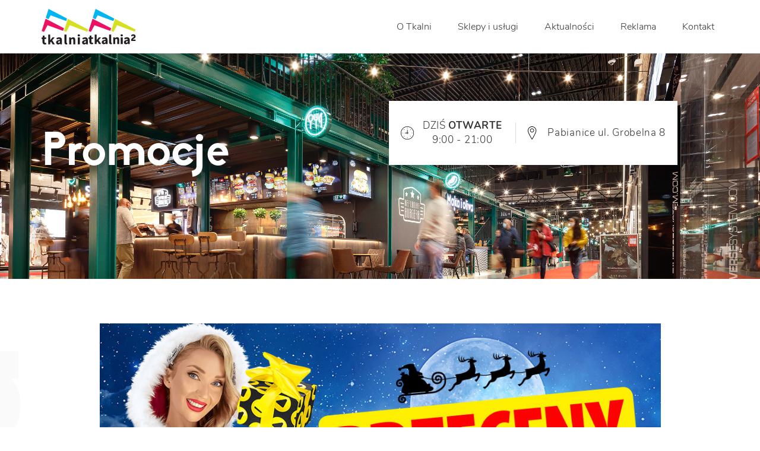

--- FILE ---
content_type: text/html; charset=UTF-8
request_url: https://centrumtkalnia.pl/media-expert-8/
body_size: 12846
content:

<!DOCTYPE html>
<html lang="pl">
<head>
	<meta charset="UTF-8">
	<meta http-equiv="x-ua-compatible" content="ie=edge">
	<meta name="viewport" content="width=device-width, initial-scale=1">
	<title>Media Expert &raquo; Centrum Handlowe Tkalnia Pabianice</title>
	<!-- favicons -->
	<link rel="apple-touch-icon" sizes="180x180" href="https://centrumtkalnia.pl/wp-content/themes/tkalnia_b2c/assets/images/fav/apple-touch-icon.png">
	<link rel="icon" type="image/png" sizes="32x32" href="https://centrumtkalnia.pl/wp-content/themes/tkalnia_b2c/assets/images/fav/favicon-32x32.png">
	<link rel="icon" type="image/png" sizes="16x16" href="https://centrumtkalnia.pl/wp-content/themes/tkalnia_b2c/assets/images/fav/favicon-16x16.png">
	<link rel="manifest" href="https://centrumtkalnia.pl/wp-content/themes/tkalnia_b2c/assets/images/fav/site.webmanifest">
	<link rel="mask-icon" href="https://centrumtkalnia.pl/wp-content/themes/tkalnia_b2c/assets/images/fav/safari-pinned-tab.svg" color="#5bbad5">
	<meta name="msapplication-TileColor" content="#2d89ef">
	<meta name="theme-color" content="#ffffff">

		<style>img:is([sizes="auto" i], [sizes^="auto," i]) { contain-intrinsic-size: 3000px 1500px }</style>
	
		<!-- Meta Tag Manager -->
		<meta name="robots" content="index, follow" />
		<!-- / Meta Tag Manager -->

<!-- Optymalizacja wyszukiwarek według Rank Math PRO - https://rankmath.com/ -->
<meta name="description" content="Mega Okazje w Media Expert!  &raquo; Centrum Handlowe Tkalnia Pabianice"/>
<meta name="robots" content="follow, index, max-snippet:-1, max-video-preview:-1, max-image-preview:large"/>
<link rel="canonical" href="https://centrumtkalnia.pl/media-expert-8/" />
<meta property="og:locale" content="pl_PL" />
<meta property="og:type" content="article" />
<meta property="og:title" content="Media Expert &raquo; Centrum Handlowe Tkalnia Pabianice" />
<meta property="og:description" content="Mega Okazje w Media Expert!  &raquo; Centrum Handlowe Tkalnia Pabianice" />
<meta property="og:url" content="https://centrumtkalnia.pl/media-expert-8/" />
<meta property="og:site_name" content="Centrum Handlowe Tkalnia Pabianice" />
<meta property="article:publisher" content="https://www.facebook.com/centrumhandloworozrywkoweTkalnia" />
<meta property="article:tag" content="media expert" />
<meta property="article:tag" content="media expert godziny otwarcia" />
<meta property="article:tag" content="media expert pabianice" />
<meta property="article:tag" content="media expert promocje" />
<meta property="article:tag" content="media expert tkalnia" />
<meta property="article:tag" content="media expert zakupy" />
<meta property="article:section" content="Promocje" />
<meta property="og:updated_time" content="2020-12-01T11:54:39+01:00" />
<meta property="og:image" content="https://centrumtkalnia.pl/wp-content/uploads/2020/12/baner_1000x600-1.jpg" />
<meta property="og:image:secure_url" content="https://centrumtkalnia.pl/wp-content/uploads/2020/12/baner_1000x600-1.jpg" />
<meta property="og:image:width" content="1000" />
<meta property="og:image:height" content="600" />
<meta property="og:image:alt" content="Media Expert w Tkalni" />
<meta property="og:image:type" content="image/jpeg" />
<meta property="article:published_time" content="2020-12-01T11:54:30+01:00" />
<meta property="article:modified_time" content="2020-12-01T11:54:39+01:00" />
<meta name="twitter:card" content="summary_large_image" />
<meta name="twitter:title" content="Media Expert &raquo; Centrum Handlowe Tkalnia Pabianice" />
<meta name="twitter:description" content="Mega Okazje w Media Expert!  &raquo; Centrum Handlowe Tkalnia Pabianice" />
<meta name="twitter:image" content="https://centrumtkalnia.pl/wp-content/uploads/2020/12/baner_1000x600-1.jpg" />
<meta name="twitter:label1" content="Napisane przez" />
<meta name="twitter:data1" content="tkalnia-b2c" />
<meta name="twitter:label2" content="Czas czytania" />
<meta name="twitter:data2" content="Mniej niż minuta" />
<script type="application/ld+json" class="rank-math-schema-pro">{"@context":"https://schema.org","@graph":[{"@type":["ShoppingCenter","Organization"],"@id":"https://centrumtkalnia.pl/#organization","name":"Centrum Handlowe Tkalnia Pabianice","url":"https://centrumtkalnia.pl","sameAs":["https://www.facebook.com/centrumhandloworozrywkoweTkalnia"],"logo":{"@type":"ImageObject","@id":"https://centrumtkalnia.pl/#logo","url":"https://centrumtkalnia.pl/wp-content/uploads/2020/03/Logo-Tkalnia.png","contentUrl":"https://centrumtkalnia.pl/wp-content/uploads/2020/03/Logo-Tkalnia.png","caption":"Centrum Handlowe Tkalnia Pabianice","inLanguage":"pl-PL","width":"521","height":"521"},"openingHours":["Monday,Tuesday,Wednesday,Thursday,Friday,Saturday,Sunday 09:00-17:00"],"image":{"@id":"https://centrumtkalnia.pl/#logo"}},{"@type":"WebSite","@id":"https://centrumtkalnia.pl/#website","url":"https://centrumtkalnia.pl","name":"Centrum Handlowe Tkalnia Pabianice","publisher":{"@id":"https://centrumtkalnia.pl/#organization"},"inLanguage":"pl-PL"},{"@type":"ImageObject","@id":"https://centrumtkalnia.pl/wp-content/uploads/2020/12/baner_1000x600-1.jpg","url":"https://centrumtkalnia.pl/wp-content/uploads/2020/12/baner_1000x600-1.jpg","width":"1000","height":"600","caption":"Media Expert w Tkalni","inLanguage":"pl-PL"},{"@type":"WebPage","@id":"https://centrumtkalnia.pl/media-expert-8/#webpage","url":"https://centrumtkalnia.pl/media-expert-8/","name":"Media Expert &raquo; Centrum Handlowe Tkalnia Pabianice","datePublished":"2020-12-01T11:54:30+01:00","dateModified":"2020-12-01T11:54:39+01:00","isPartOf":{"@id":"https://centrumtkalnia.pl/#website"},"primaryImageOfPage":{"@id":"https://centrumtkalnia.pl/wp-content/uploads/2020/12/baner_1000x600-1.jpg"},"inLanguage":"pl-PL"},{"@type":"Person","@id":"https://centrumtkalnia.pl/author/tkalnia-b2c/","name":"tkalnia-b2c","url":"https://centrumtkalnia.pl/author/tkalnia-b2c/","image":{"@type":"ImageObject","@id":"https://secure.gravatar.com/avatar/47e6139e115c115cd0cb0e3647ba21a65bacb57417e0e932cf451ca6c425cdbd?s=96&amp;d=mm&amp;r=g","url":"https://secure.gravatar.com/avatar/47e6139e115c115cd0cb0e3647ba21a65bacb57417e0e932cf451ca6c425cdbd?s=96&amp;d=mm&amp;r=g","caption":"tkalnia-b2c","inLanguage":"pl-PL"},"worksFor":{"@id":"https://centrumtkalnia.pl/#organization"}},{"@type":"NewsArticle","headline":"Media Expert &raquo; Centrum Handlowe Tkalnia Pabianice","keywords":"Media Expert","datePublished":"2020-12-01T11:54:30+01:00","dateModified":"2020-12-01T11:54:39+01:00","author":{"@id":"https://centrumtkalnia.pl/author/tkalnia-b2c/","name":"tkalnia-b2c"},"publisher":{"@id":"https://centrumtkalnia.pl/#organization"},"description":"Mega Okazje w Media Expert!\u00a0 &raquo; Centrum Handlowe Tkalnia Pabianice","name":"Media Expert &raquo; Centrum Handlowe Tkalnia Pabianice","@id":"https://centrumtkalnia.pl/media-expert-8/#richSnippet","isPartOf":{"@id":"https://centrumtkalnia.pl/media-expert-8/#webpage"},"image":{"@id":"https://centrumtkalnia.pl/wp-content/uploads/2020/12/baner_1000x600-1.jpg"},"inLanguage":"pl-PL","mainEntityOfPage":{"@id":"https://centrumtkalnia.pl/media-expert-8/#webpage"}}]}</script>
<!-- /Wtyczka Rank Math WordPress SEO -->

<script type='application/javascript'  id='pys-version-script'>console.log('PixelYourSite Free version 11.1.3');</script>
		<!-- This site uses the Google Analytics by MonsterInsights plugin v9.9.0 - Using Analytics tracking - https://www.monsterinsights.com/ -->
							<script src="//www.googletagmanager.com/gtag/js?id=G-CVNCRTCZ4Y"  data-cfasync="false" data-wpfc-render="false" type="text/javascript" async></script>
			<script data-cfasync="false" data-wpfc-render="false" type="text/javascript">
				var mi_version = '9.9.0';
				var mi_track_user = true;
				var mi_no_track_reason = '';
								var MonsterInsightsDefaultLocations = {"page_location":"https:\/\/centrumtkalnia.pl\/media-expert-8\/"};
								if ( typeof MonsterInsightsPrivacyGuardFilter === 'function' ) {
					var MonsterInsightsLocations = (typeof MonsterInsightsExcludeQuery === 'object') ? MonsterInsightsPrivacyGuardFilter( MonsterInsightsExcludeQuery ) : MonsterInsightsPrivacyGuardFilter( MonsterInsightsDefaultLocations );
				} else {
					var MonsterInsightsLocations = (typeof MonsterInsightsExcludeQuery === 'object') ? MonsterInsightsExcludeQuery : MonsterInsightsDefaultLocations;
				}

								var disableStrs = [
										'ga-disable-G-CVNCRTCZ4Y',
									];

				/* Function to detect opted out users */
				function __gtagTrackerIsOptedOut() {
					for (var index = 0; index < disableStrs.length; index++) {
						if (document.cookie.indexOf(disableStrs[index] + '=true') > -1) {
							return true;
						}
					}

					return false;
				}

				/* Disable tracking if the opt-out cookie exists. */
				if (__gtagTrackerIsOptedOut()) {
					for (var index = 0; index < disableStrs.length; index++) {
						window[disableStrs[index]] = true;
					}
				}

				/* Opt-out function */
				function __gtagTrackerOptout() {
					for (var index = 0; index < disableStrs.length; index++) {
						document.cookie = disableStrs[index] + '=true; expires=Thu, 31 Dec 2099 23:59:59 UTC; path=/';
						window[disableStrs[index]] = true;
					}
				}

				if ('undefined' === typeof gaOptout) {
					function gaOptout() {
						__gtagTrackerOptout();
					}
				}
								window.dataLayer = window.dataLayer || [];

				window.MonsterInsightsDualTracker = {
					helpers: {},
					trackers: {},
				};
				if (mi_track_user) {
					function __gtagDataLayer() {
						dataLayer.push(arguments);
					}

					function __gtagTracker(type, name, parameters) {
						if (!parameters) {
							parameters = {};
						}

						if (parameters.send_to) {
							__gtagDataLayer.apply(null, arguments);
							return;
						}

						if (type === 'event') {
														parameters.send_to = monsterinsights_frontend.v4_id;
							var hookName = name;
							if (typeof parameters['event_category'] !== 'undefined') {
								hookName = parameters['event_category'] + ':' + name;
							}

							if (typeof MonsterInsightsDualTracker.trackers[hookName] !== 'undefined') {
								MonsterInsightsDualTracker.trackers[hookName](parameters);
							} else {
								__gtagDataLayer('event', name, parameters);
							}
							
						} else {
							__gtagDataLayer.apply(null, arguments);
						}
					}

					__gtagTracker('js', new Date());
					__gtagTracker('set', {
						'developer_id.dZGIzZG': true,
											});
					if ( MonsterInsightsLocations.page_location ) {
						__gtagTracker('set', MonsterInsightsLocations);
					}
										__gtagTracker('config', 'G-CVNCRTCZ4Y', {"forceSSL":"true","link_attribution":"true"} );
										window.gtag = __gtagTracker;										(function () {
						/* https://developers.google.com/analytics/devguides/collection/analyticsjs/ */
						/* ga and __gaTracker compatibility shim. */
						var noopfn = function () {
							return null;
						};
						var newtracker = function () {
							return new Tracker();
						};
						var Tracker = function () {
							return null;
						};
						var p = Tracker.prototype;
						p.get = noopfn;
						p.set = noopfn;
						p.send = function () {
							var args = Array.prototype.slice.call(arguments);
							args.unshift('send');
							__gaTracker.apply(null, args);
						};
						var __gaTracker = function () {
							var len = arguments.length;
							if (len === 0) {
								return;
							}
							var f = arguments[len - 1];
							if (typeof f !== 'object' || f === null || typeof f.hitCallback !== 'function') {
								if ('send' === arguments[0]) {
									var hitConverted, hitObject = false, action;
									if ('event' === arguments[1]) {
										if ('undefined' !== typeof arguments[3]) {
											hitObject = {
												'eventAction': arguments[3],
												'eventCategory': arguments[2],
												'eventLabel': arguments[4],
												'value': arguments[5] ? arguments[5] : 1,
											}
										}
									}
									if ('pageview' === arguments[1]) {
										if ('undefined' !== typeof arguments[2]) {
											hitObject = {
												'eventAction': 'page_view',
												'page_path': arguments[2],
											}
										}
									}
									if (typeof arguments[2] === 'object') {
										hitObject = arguments[2];
									}
									if (typeof arguments[5] === 'object') {
										Object.assign(hitObject, arguments[5]);
									}
									if ('undefined' !== typeof arguments[1].hitType) {
										hitObject = arguments[1];
										if ('pageview' === hitObject.hitType) {
											hitObject.eventAction = 'page_view';
										}
									}
									if (hitObject) {
										action = 'timing' === arguments[1].hitType ? 'timing_complete' : hitObject.eventAction;
										hitConverted = mapArgs(hitObject);
										__gtagTracker('event', action, hitConverted);
									}
								}
								return;
							}

							function mapArgs(args) {
								var arg, hit = {};
								var gaMap = {
									'eventCategory': 'event_category',
									'eventAction': 'event_action',
									'eventLabel': 'event_label',
									'eventValue': 'event_value',
									'nonInteraction': 'non_interaction',
									'timingCategory': 'event_category',
									'timingVar': 'name',
									'timingValue': 'value',
									'timingLabel': 'event_label',
									'page': 'page_path',
									'location': 'page_location',
									'title': 'page_title',
									'referrer' : 'page_referrer',
								};
								for (arg in args) {
																		if (!(!args.hasOwnProperty(arg) || !gaMap.hasOwnProperty(arg))) {
										hit[gaMap[arg]] = args[arg];
									} else {
										hit[arg] = args[arg];
									}
								}
								return hit;
							}

							try {
								f.hitCallback();
							} catch (ex) {
							}
						};
						__gaTracker.create = newtracker;
						__gaTracker.getByName = newtracker;
						__gaTracker.getAll = function () {
							return [];
						};
						__gaTracker.remove = noopfn;
						__gaTracker.loaded = true;
						window['__gaTracker'] = __gaTracker;
					})();
									} else {
										console.log("");
					(function () {
						function __gtagTracker() {
							return null;
						}

						window['__gtagTracker'] = __gtagTracker;
						window['gtag'] = __gtagTracker;
					})();
									}
			</script>
			
							<!-- / Google Analytics by MonsterInsights -->
		<link rel='stylesheet' id='main-css' href='https://centrumtkalnia.pl/wp-content/themes/tkalnia_b2c/assets/css/main.css?v=1.2&#038;ver=6.8.3' type='text/css' media='all' />
<link rel='stylesheet' id='chocolat-css' href='https://centrumtkalnia.pl/wp-content/themes/tkalnia_b2c/assets/css/chocolat.css?ver=6.8.3' type='text/css' media='all' />
<link rel='stylesheet' id='swiper-css' href='https://centrumtkalnia.pl/wp-content/themes/tkalnia_b2c/assets/css/swiper.min.css?ver=6.8.3' type='text/css' media='all' />
<link rel='stylesheet' id='malibuScrollbar-css' href='https://centrumtkalnia.pl/wp-content/themes/tkalnia_b2c/assets/css/jquery.mCustomScrollbar.min.css?ver=6.8.3' type='text/css' media='all' />
<link rel='stylesheet' id='wp-block-library-css' href='https://centrumtkalnia.pl/wp-includes/css/dist/block-library/style.min.css?ver=6.8.3' type='text/css' media='all' />
<style id='classic-theme-styles-inline-css' type='text/css'>
/*! This file is auto-generated */
.wp-block-button__link{color:#fff;background-color:#32373c;border-radius:9999px;box-shadow:none;text-decoration:none;padding:calc(.667em + 2px) calc(1.333em + 2px);font-size:1.125em}.wp-block-file__button{background:#32373c;color:#fff;text-decoration:none}
</style>
<style id='global-styles-inline-css' type='text/css'>
:root{--wp--preset--aspect-ratio--square: 1;--wp--preset--aspect-ratio--4-3: 4/3;--wp--preset--aspect-ratio--3-4: 3/4;--wp--preset--aspect-ratio--3-2: 3/2;--wp--preset--aspect-ratio--2-3: 2/3;--wp--preset--aspect-ratio--16-9: 16/9;--wp--preset--aspect-ratio--9-16: 9/16;--wp--preset--color--black: #000000;--wp--preset--color--cyan-bluish-gray: #abb8c3;--wp--preset--color--white: #ffffff;--wp--preset--color--pale-pink: #f78da7;--wp--preset--color--vivid-red: #cf2e2e;--wp--preset--color--luminous-vivid-orange: #ff6900;--wp--preset--color--luminous-vivid-amber: #fcb900;--wp--preset--color--light-green-cyan: #7bdcb5;--wp--preset--color--vivid-green-cyan: #00d084;--wp--preset--color--pale-cyan-blue: #8ed1fc;--wp--preset--color--vivid-cyan-blue: #0693e3;--wp--preset--color--vivid-purple: #9b51e0;--wp--preset--gradient--vivid-cyan-blue-to-vivid-purple: linear-gradient(135deg,rgba(6,147,227,1) 0%,rgb(155,81,224) 100%);--wp--preset--gradient--light-green-cyan-to-vivid-green-cyan: linear-gradient(135deg,rgb(122,220,180) 0%,rgb(0,208,130) 100%);--wp--preset--gradient--luminous-vivid-amber-to-luminous-vivid-orange: linear-gradient(135deg,rgba(252,185,0,1) 0%,rgba(255,105,0,1) 100%);--wp--preset--gradient--luminous-vivid-orange-to-vivid-red: linear-gradient(135deg,rgba(255,105,0,1) 0%,rgb(207,46,46) 100%);--wp--preset--gradient--very-light-gray-to-cyan-bluish-gray: linear-gradient(135deg,rgb(238,238,238) 0%,rgb(169,184,195) 100%);--wp--preset--gradient--cool-to-warm-spectrum: linear-gradient(135deg,rgb(74,234,220) 0%,rgb(151,120,209) 20%,rgb(207,42,186) 40%,rgb(238,44,130) 60%,rgb(251,105,98) 80%,rgb(254,248,76) 100%);--wp--preset--gradient--blush-light-purple: linear-gradient(135deg,rgb(255,206,236) 0%,rgb(152,150,240) 100%);--wp--preset--gradient--blush-bordeaux: linear-gradient(135deg,rgb(254,205,165) 0%,rgb(254,45,45) 50%,rgb(107,0,62) 100%);--wp--preset--gradient--luminous-dusk: linear-gradient(135deg,rgb(255,203,112) 0%,rgb(199,81,192) 50%,rgb(65,88,208) 100%);--wp--preset--gradient--pale-ocean: linear-gradient(135deg,rgb(255,245,203) 0%,rgb(182,227,212) 50%,rgb(51,167,181) 100%);--wp--preset--gradient--electric-grass: linear-gradient(135deg,rgb(202,248,128) 0%,rgb(113,206,126) 100%);--wp--preset--gradient--midnight: linear-gradient(135deg,rgb(2,3,129) 0%,rgb(40,116,252) 100%);--wp--preset--font-size--small: 13px;--wp--preset--font-size--medium: 20px;--wp--preset--font-size--large: 36px;--wp--preset--font-size--x-large: 42px;--wp--preset--spacing--20: 0.44rem;--wp--preset--spacing--30: 0.67rem;--wp--preset--spacing--40: 1rem;--wp--preset--spacing--50: 1.5rem;--wp--preset--spacing--60: 2.25rem;--wp--preset--spacing--70: 3.38rem;--wp--preset--spacing--80: 5.06rem;--wp--preset--shadow--natural: 6px 6px 9px rgba(0, 0, 0, 0.2);--wp--preset--shadow--deep: 12px 12px 50px rgba(0, 0, 0, 0.4);--wp--preset--shadow--sharp: 6px 6px 0px rgba(0, 0, 0, 0.2);--wp--preset--shadow--outlined: 6px 6px 0px -3px rgba(255, 255, 255, 1), 6px 6px rgba(0, 0, 0, 1);--wp--preset--shadow--crisp: 6px 6px 0px rgba(0, 0, 0, 1);}:where(.is-layout-flex){gap: 0.5em;}:where(.is-layout-grid){gap: 0.5em;}body .is-layout-flex{display: flex;}.is-layout-flex{flex-wrap: wrap;align-items: center;}.is-layout-flex > :is(*, div){margin: 0;}body .is-layout-grid{display: grid;}.is-layout-grid > :is(*, div){margin: 0;}:where(.wp-block-columns.is-layout-flex){gap: 2em;}:where(.wp-block-columns.is-layout-grid){gap: 2em;}:where(.wp-block-post-template.is-layout-flex){gap: 1.25em;}:where(.wp-block-post-template.is-layout-grid){gap: 1.25em;}.has-black-color{color: var(--wp--preset--color--black) !important;}.has-cyan-bluish-gray-color{color: var(--wp--preset--color--cyan-bluish-gray) !important;}.has-white-color{color: var(--wp--preset--color--white) !important;}.has-pale-pink-color{color: var(--wp--preset--color--pale-pink) !important;}.has-vivid-red-color{color: var(--wp--preset--color--vivid-red) !important;}.has-luminous-vivid-orange-color{color: var(--wp--preset--color--luminous-vivid-orange) !important;}.has-luminous-vivid-amber-color{color: var(--wp--preset--color--luminous-vivid-amber) !important;}.has-light-green-cyan-color{color: var(--wp--preset--color--light-green-cyan) !important;}.has-vivid-green-cyan-color{color: var(--wp--preset--color--vivid-green-cyan) !important;}.has-pale-cyan-blue-color{color: var(--wp--preset--color--pale-cyan-blue) !important;}.has-vivid-cyan-blue-color{color: var(--wp--preset--color--vivid-cyan-blue) !important;}.has-vivid-purple-color{color: var(--wp--preset--color--vivid-purple) !important;}.has-black-background-color{background-color: var(--wp--preset--color--black) !important;}.has-cyan-bluish-gray-background-color{background-color: var(--wp--preset--color--cyan-bluish-gray) !important;}.has-white-background-color{background-color: var(--wp--preset--color--white) !important;}.has-pale-pink-background-color{background-color: var(--wp--preset--color--pale-pink) !important;}.has-vivid-red-background-color{background-color: var(--wp--preset--color--vivid-red) !important;}.has-luminous-vivid-orange-background-color{background-color: var(--wp--preset--color--luminous-vivid-orange) !important;}.has-luminous-vivid-amber-background-color{background-color: var(--wp--preset--color--luminous-vivid-amber) !important;}.has-light-green-cyan-background-color{background-color: var(--wp--preset--color--light-green-cyan) !important;}.has-vivid-green-cyan-background-color{background-color: var(--wp--preset--color--vivid-green-cyan) !important;}.has-pale-cyan-blue-background-color{background-color: var(--wp--preset--color--pale-cyan-blue) !important;}.has-vivid-cyan-blue-background-color{background-color: var(--wp--preset--color--vivid-cyan-blue) !important;}.has-vivid-purple-background-color{background-color: var(--wp--preset--color--vivid-purple) !important;}.has-black-border-color{border-color: var(--wp--preset--color--black) !important;}.has-cyan-bluish-gray-border-color{border-color: var(--wp--preset--color--cyan-bluish-gray) !important;}.has-white-border-color{border-color: var(--wp--preset--color--white) !important;}.has-pale-pink-border-color{border-color: var(--wp--preset--color--pale-pink) !important;}.has-vivid-red-border-color{border-color: var(--wp--preset--color--vivid-red) !important;}.has-luminous-vivid-orange-border-color{border-color: var(--wp--preset--color--luminous-vivid-orange) !important;}.has-luminous-vivid-amber-border-color{border-color: var(--wp--preset--color--luminous-vivid-amber) !important;}.has-light-green-cyan-border-color{border-color: var(--wp--preset--color--light-green-cyan) !important;}.has-vivid-green-cyan-border-color{border-color: var(--wp--preset--color--vivid-green-cyan) !important;}.has-pale-cyan-blue-border-color{border-color: var(--wp--preset--color--pale-cyan-blue) !important;}.has-vivid-cyan-blue-border-color{border-color: var(--wp--preset--color--vivid-cyan-blue) !important;}.has-vivid-purple-border-color{border-color: var(--wp--preset--color--vivid-purple) !important;}.has-vivid-cyan-blue-to-vivid-purple-gradient-background{background: var(--wp--preset--gradient--vivid-cyan-blue-to-vivid-purple) !important;}.has-light-green-cyan-to-vivid-green-cyan-gradient-background{background: var(--wp--preset--gradient--light-green-cyan-to-vivid-green-cyan) !important;}.has-luminous-vivid-amber-to-luminous-vivid-orange-gradient-background{background: var(--wp--preset--gradient--luminous-vivid-amber-to-luminous-vivid-orange) !important;}.has-luminous-vivid-orange-to-vivid-red-gradient-background{background: var(--wp--preset--gradient--luminous-vivid-orange-to-vivid-red) !important;}.has-very-light-gray-to-cyan-bluish-gray-gradient-background{background: var(--wp--preset--gradient--very-light-gray-to-cyan-bluish-gray) !important;}.has-cool-to-warm-spectrum-gradient-background{background: var(--wp--preset--gradient--cool-to-warm-spectrum) !important;}.has-blush-light-purple-gradient-background{background: var(--wp--preset--gradient--blush-light-purple) !important;}.has-blush-bordeaux-gradient-background{background: var(--wp--preset--gradient--blush-bordeaux) !important;}.has-luminous-dusk-gradient-background{background: var(--wp--preset--gradient--luminous-dusk) !important;}.has-pale-ocean-gradient-background{background: var(--wp--preset--gradient--pale-ocean) !important;}.has-electric-grass-gradient-background{background: var(--wp--preset--gradient--electric-grass) !important;}.has-midnight-gradient-background{background: var(--wp--preset--gradient--midnight) !important;}.has-small-font-size{font-size: var(--wp--preset--font-size--small) !important;}.has-medium-font-size{font-size: var(--wp--preset--font-size--medium) !important;}.has-large-font-size{font-size: var(--wp--preset--font-size--large) !important;}.has-x-large-font-size{font-size: var(--wp--preset--font-size--x-large) !important;}
:where(.wp-block-post-template.is-layout-flex){gap: 1.25em;}:where(.wp-block-post-template.is-layout-grid){gap: 1.25em;}
:where(.wp-block-columns.is-layout-flex){gap: 2em;}:where(.wp-block-columns.is-layout-grid){gap: 2em;}
:root :where(.wp-block-pullquote){font-size: 1.5em;line-height: 1.6;}
</style>
<link rel='stylesheet' id='contact-form-7-css' href='https://centrumtkalnia.pl/wp-content/plugins/contact-form-7/includes/css/styles.css?ver=6.1.3' type='text/css' media='all' />
<script type="text/javascript" src="https://centrumtkalnia.pl/wp-includes/js/jquery/jquery.min.js?ver=3.7.1" id="jquery-core-js"></script>
<script type="text/javascript" src="https://centrumtkalnia.pl/wp-content/themes/tkalnia_b2c/assets/js/jquery.mCustomScrollbar.min.js?ver=6.8.3" id="malibuScrollbar-js"></script>
<script type="text/javascript" src="https://centrumtkalnia.pl/wp-content/plugins/google-analytics-for-wordpress/assets/js/frontend-gtag.min.js?ver=9.9.0" id="monsterinsights-frontend-script-js" async="async" data-wp-strategy="async"></script>
<script data-cfasync="false" data-wpfc-render="false" type="text/javascript" id='monsterinsights-frontend-script-js-extra'>/* <![CDATA[ */
var monsterinsights_frontend = {"js_events_tracking":"true","download_extensions":"doc,pdf,ppt,zip,xls,docx,pptx,xlsx","inbound_paths":"[{\"path\":\"\\\/go\\\/\",\"label\":\"affiliate\"},{\"path\":\"\\\/recommend\\\/\",\"label\":\"affiliate\"}]","home_url":"https:\/\/centrumtkalnia.pl","hash_tracking":"false","v4_id":"G-CVNCRTCZ4Y"};/* ]]> */
</script>
<script type="text/javascript" src="https://centrumtkalnia.pl/wp-content/plugins/pixelyoursite/dist/scripts/jquery.bind-first-0.2.3.min.js?ver=6.8.3" id="jquery-bind-first-js"></script>
<script type="text/javascript" src="https://centrumtkalnia.pl/wp-content/plugins/pixelyoursite/dist/scripts/js.cookie-2.1.3.min.js?ver=2.1.3" id="js-cookie-pys-js"></script>
<script type="text/javascript" src="https://centrumtkalnia.pl/wp-content/plugins/pixelyoursite/dist/scripts/tld.min.js?ver=2.3.1" id="js-tld-js"></script>
<script type="text/javascript" id="pys-js-extra">
/* <![CDATA[ */
var pysOptions = {"staticEvents":{"facebook":{"init_event":[{"delay":0,"type":"static","ajaxFire":false,"name":"PageView","pixelIds":["289396025606463"],"eventID":"200322f0-a7f1-4928-864d-6c9107c11f3d","params":{"post_category":"Promocje","page_title":"Media Expert","post_type":"post","post_id":3803,"plugin":"PixelYourSite","user_role":"guest","event_url":"centrumtkalnia.pl\/media-expert-8\/"},"e_id":"init_event","ids":[],"hasTimeWindow":false,"timeWindow":0,"woo_order":"","edd_order":""}]}},"dynamicEvents":{"automatic_event_form":{"facebook":{"delay":0,"type":"dyn","name":"Form","pixelIds":["289396025606463"],"eventID":"1556a3d0-995e-4272-8068-fa509e6ed011","params":{"page_title":"Media Expert","post_type":"post","post_id":3803,"plugin":"PixelYourSite","user_role":"guest","event_url":"centrumtkalnia.pl\/media-expert-8\/"},"e_id":"automatic_event_form","ids":[],"hasTimeWindow":false,"timeWindow":0,"woo_order":"","edd_order":""}},"automatic_event_download":{"facebook":{"delay":0,"type":"dyn","name":"Download","extensions":["","doc","exe","js","pdf","ppt","tgz","zip","xls"],"pixelIds":["289396025606463"],"eventID":"801a84c6-356a-41b4-9b4d-61dde3334ef8","params":{"page_title":"Media Expert","post_type":"post","post_id":3803,"plugin":"PixelYourSite","user_role":"guest","event_url":"centrumtkalnia.pl\/media-expert-8\/"},"e_id":"automatic_event_download","ids":[],"hasTimeWindow":false,"timeWindow":0,"woo_order":"","edd_order":""}},"automatic_event_comment":{"facebook":{"delay":0,"type":"dyn","name":"Comment","pixelIds":["289396025606463"],"eventID":"5305bf59-b9ae-4f5a-a288-6a106f0aab4c","params":{"page_title":"Media Expert","post_type":"post","post_id":3803,"plugin":"PixelYourSite","user_role":"guest","event_url":"centrumtkalnia.pl\/media-expert-8\/"},"e_id":"automatic_event_comment","ids":[],"hasTimeWindow":false,"timeWindow":0,"woo_order":"","edd_order":""}}},"triggerEvents":[],"triggerEventTypes":[],"facebook":{"pixelIds":["289396025606463"],"advancedMatching":[],"advancedMatchingEnabled":false,"removeMetadata":false,"wooVariableAsSimple":false,"serverApiEnabled":false,"wooCRSendFromServer":false,"send_external_id":null,"enabled_medical":false,"do_not_track_medical_param":["event_url","post_title","page_title","landing_page","content_name","categories","category_name","tags"],"meta_ldu":false},"debug":"","siteUrl":"https:\/\/centrumtkalnia.pl","ajaxUrl":"https:\/\/centrumtkalnia.pl\/wp-admin\/admin-ajax.php","ajax_event":"9cca27cbe5","enable_remove_download_url_param":"1","cookie_duration":"7","last_visit_duration":"60","enable_success_send_form":"","ajaxForServerEvent":"1","ajaxForServerStaticEvent":"1","useSendBeacon":"1","send_external_id":"1","external_id_expire":"180","track_cookie_for_subdomains":"1","google_consent_mode":"1","gdpr":{"ajax_enabled":false,"all_disabled_by_api":false,"facebook_disabled_by_api":false,"analytics_disabled_by_api":false,"google_ads_disabled_by_api":false,"pinterest_disabled_by_api":false,"bing_disabled_by_api":false,"externalID_disabled_by_api":false,"facebook_prior_consent_enabled":true,"analytics_prior_consent_enabled":true,"google_ads_prior_consent_enabled":null,"pinterest_prior_consent_enabled":true,"bing_prior_consent_enabled":true,"cookiebot_integration_enabled":false,"cookiebot_facebook_consent_category":"marketing","cookiebot_analytics_consent_category":"statistics","cookiebot_tiktok_consent_category":"marketing","cookiebot_google_ads_consent_category":"marketing","cookiebot_pinterest_consent_category":"marketing","cookiebot_bing_consent_category":"marketing","consent_magic_integration_enabled":false,"real_cookie_banner_integration_enabled":false,"cookie_notice_integration_enabled":false,"cookie_law_info_integration_enabled":false,"analytics_storage":{"enabled":true,"value":"granted","filter":false},"ad_storage":{"enabled":true,"value":"granted","filter":false},"ad_user_data":{"enabled":true,"value":"granted","filter":false},"ad_personalization":{"enabled":true,"value":"granted","filter":false}},"cookie":{"disabled_all_cookie":false,"disabled_start_session_cookie":false,"disabled_advanced_form_data_cookie":false,"disabled_landing_page_cookie":false,"disabled_first_visit_cookie":false,"disabled_trafficsource_cookie":false,"disabled_utmTerms_cookie":false,"disabled_utmId_cookie":false},"tracking_analytics":{"TrafficSource":"direct","TrafficLanding":"undefined","TrafficUtms":[],"TrafficUtmsId":[]},"GATags":{"ga_datalayer_type":"default","ga_datalayer_name":"dataLayerPYS"},"woo":{"enabled":false},"edd":{"enabled":false},"cache_bypass":"1762302282"};
/* ]]> */
</script>
<script type="text/javascript" src="https://centrumtkalnia.pl/wp-content/plugins/pixelyoursite/dist/scripts/public.js?ver=11.1.3" id="pys-js"></script>
		<style type="text/css" id="wp-custom-css">
			.grecaptcha-badge {
	display: none !important;
}

@media only screen and (min-width: 992px) {
.tpl-contact .informations .contact-box .features .feature {
width: calc(33.33% - 30px);
margin-right: 45px;
}
}

.hero-banner__text {
	position: absolute;
	top: 50%;
	left: 50%;
	transform: translateX(-50%) translateY(-50%);
	z-index: 2;
	display: block;
	font-size: 40px;
	color: #fff;
}
.hero-banner__text .button {
	display: inline-block; 
	margin-top: 10px;
}
.hero-banner-slider .swiper-button-next, .hero-banner-slider .swiper-button-prev {
	width: 60px;
	height: 60px;
	margin-top: -50px;
		background-color: rgba(255, 255, 255, 0.4);
	border-radius: 80%;
	background-size: 20px;
}
@media(max-width: 767px) {
	.hero-banner__text { 
		font-size: 20px;
	}
	.tpl-home .hero-banner__bg img {
		width: 100%;
		height: 55vw;
		object-fit: cover;
		object-position: center center;
	}
	.hero-banner-slider .swiper-pagination {
		position: initial;
		padding: 10px 0;
	}
	.hero-banner-slider .swiper-pagination-bullet {
		width: 10px;
		height: 10px;
		margin: 0 3px; 
	}
	.hero-banner-slider .swiper-button-next, .hero-banner-slider .swiper-button-prev { 
		width: 30px;
		height: 30px;
		background-size: 10px;
		margin-top: -30px;
	}
}

.header__logo {
	display: flex;
	gap: 20px; 
}
.footer__logo {
	display: flex;
	height: auto;
	flex-wrap: wrap;
	width: 100%;
	gap: 20px;
	filter: grayscale(100) brightness(10);
}
.footer__logo img {
	width: auto;
	height: 60px;
}
@media(max-width: 767px) {
	.header__logo, .footer__logo {
		gap: 15px; 
	}
	.footer__logo img {
		width: auto;
		height: 48px;
	}
}

.news .news-box__thumbnail img {
	aspect-ratio: 1/1;
	object-fit: cover;
}

.social-links .social {
	margin-right: 8px;
	height: 30px;
	width: 30px;
}
.single-shop .shop__content {
	width: 100%;
}

.tpl-home .links {
	padding-top: 40px;
}
@media only screen and (min-width: 768px) {
	.tpl-home .links {
		padding-top: 70px;
	}
}

@media only screen and (min-width: 768px) {
	.section-addon {
		top: 30px;
	}
.tpl-home .links .section-addon {
top: 610px;
}
}

.tpl-floorplan .map svg * {
	pointer-events: initial;
}

@media (min-width:768px) {
		  .single-shop .shop .shop__container {
			  align-items: flex-start;
		  }
		  .shop__container .shop_gallery {
			  display: grid;
flex-wrap: wrap;
gap: 20px;
grid-template-columns: 1fr 1fr 1fr;
				margin-top: 20px;
		  }
		  .shop__container .shop_gallery a {
			  width: 100%;
			height: auto;
		  }
	.shop__container .shop_gallery a  img {
		aspect-ratio: 1/1;
		width: 100%;
		height: auto;
		object-fit: cover;
	}
	.tpl-floorplan .map__bg {
		padding: 0 20px;
		max-width: 1400px;
margin: 0 auto;
	}
	  }
@media(max-width: 767px) {
	.footer--floorplan {
margin-top: 0;
}
	.tpl-floorplan .map__bg {
		transform: scale(1);
	}
}

.tpl-news .hero-banner__bg img {width: 100%;
    height: 100%;}
.gastronomy-tiles { display: flex; flex-wrap: wrap; }
.gastronomy-tile {width: calc(100% / 4 - 20px); margin: 10px;}
.gastronomy-tile img {width: 100%; height: 250px; object-fit: cover;}
.gastronomy-tile h4 {letter-spacing: .3px;
    line-height: 1.63;
    font-size: 16px;
    text-transform: uppercase;
   }
.gastronomy-tile p {
	letter-spacing: .3px;
    line-height: 1.63;
    font-size: 13px;
    text-transform: uppercase;
    color: #989898;
}
.gastronomy-tile .gs-image {
	background-size: 100%;
	height: 200px;
	background-position: center;
	transition: .3s;
	margin-bottom: 10px;
}
.gastronomy-tile:hover .gs-image {
	background-size: 108%;
}
.gastronomy-tile p:after {
	    content: '';
    transition: all .3s ease-in-out;
    display: block;
    width: 80px;
    height: 4px;
    background-color: #76a5dd;
    margin: 5px 0 18px;
    border-radius: 5px;
}
.gastronomy-tile:hover p:after {
	width: 40px;
}
.gastronomy-info {
	margin-bottom: 20px;
}
.gastronomy-info p {
	letter-spacing: .3px;
    line-height: 1.63;
    font-size: 13px;
    text-transform: uppercase;
    color: #989898;
}
@media screen and (max-width: 1280px){
	.gastronomy-tile .gs-image {height: 130px;}
	
}
@media screen and (max-width: 992px){
	.gastronomy-tile {
		width: calc(100% / 2 - 20px);
	}
}
@media screen and (max-width: 768px){
	.gastronomy-tile {
		width: calc(100% / 1 - 20px);
	}
}

.page-template-tpl-reklama .news__content h1, .page-template-tpl-reklama .news__content h2, .page-template-tpl-reklama .news__content h3, .page-template-tpl-reklama .news__content h4 {
	font-size: 24px;
	font-weight: 700;
}
@media(min-width: 992px) {
.page-template-tpl-reklama .news__content {
		display: flex;
		align-items: flex-start;
		margin-top: 60px;
	}
	.page-template-tpl-reklama .news__content:nth-child(2) {
		margin-top: 20px;
	}
}
@media(max-width: 991px) {
	.page-template-tpl-reklama .news__content {
		margin-top: 40px;
	}
	.page-template-tpl-reklama .news__content:nth-child(2) {
		margin-top: 10px;
	}
	.page-template-tpl-reklama .news__content img {
		margin-bottom: 15px;
	}
}

.insta-widget a img {
	height: auto;
}

.tpl-home .hero-banner__button {
	z-index: 2;
}

@media(min-width: 992px) {
	.header__menu .menu-item-has-children:hover .sub-menu {
		display: block;
	}
}
.header__menu .sub-menu {
	position: absolute;
	top: calc(100% - 20px);
	left: -15px;
	min-width: calc(100% + 30px);
	background: #fff;
	padding: 0 15px;
	display: none;
}
.header__menu .sub-menu li {
	margin: 0;
}
.header__menu .sub-menu li a {
	line-height: 60px;
	height: 60px;
}
.shop__container .shop_gallery img {
	max-width: 100%;
	height: auto;
}		</style>
			
	<!-- GetResponse Analytics -->
	  <script type="text/javascript">

	  (function(m, o, n, t, e, r, _){
			  m['__GetResponseAnalyticsObject'] = e;m[e] = m[e] || function() {(m[e].q = m[e].q || []).push(arguments)};
			  r = o.createElement(n);_ = o.getElementsByTagName(n)[0];r.async = 1;r.src = t;r.setAttribute('crossorigin', 'use-credentials');_.parentNode .insertBefore(r, _);
		  })(window, document, 'script', 'https://an.gr-wcon.com/script/0355fbd4-35d9-4e66-bb82-f23294c00f72/ga.js', 'GrTracking');


	  </script>
	  <!-- End GetResponse Analytics -->

	</head>

<body class="wp-singular post-template-default single single-post postid-3803 single-format-standard wp-theme-tkalnia_b2c">
		<header class="header">
		<div class="container"> 
			<div class="row">
				<div class="col-xs-12">
					<div class="header__container">
						<a href="https://centrumtkalnia.pl" class="header__logo">
							<img src="https://centrumtkalnia.pl/wp-content/uploads/2025/10/logo-tkalnia.svg" alt="Tkalnia">
							<img src="https://centrumtkalnia.pl/wp-content/uploads/2025/10/logo-tkalnia2.svg" alt="Tkalnia2">
						</a>
						<ul id="menu-menu-glowne" class="header__menu"><li id="menu-item-9571" class="menu-item menu-item-type-post_type menu-item-object-page menu-item-9571"><a href="https://centrumtkalnia.pl/o-tkalni/">O Tkalni</a></li>
<li id="menu-item-13" class="menu-item menu-item-type-post_type menu-item-object-page menu-item-13"><a href="https://centrumtkalnia.pl/sklepy/">Sklepy i usługi</a></li>
<li id="menu-item-17" class="menu-item menu-item-type-post_type menu-item-object-page menu-item-has-children menu-item-17"><a href="https://centrumtkalnia.pl/aktualnosci/">Aktualności</a>
<ul class="sub-menu">
	<li id="menu-item-1112" class="menu-item menu-item-type-post_type menu-item-object-page menu-item-1112"><a href="https://centrumtkalnia.pl/promocje/">Promocje</a></li>
	<li id="menu-item-11324" class="menu-item menu-item-type-taxonomy menu-item-object-category menu-item-11324"><a href="https://centrumtkalnia.pl/kategoria/ogloszenia/">Ogłoszenia</a></li>
	<li id="menu-item-11325" class="menu-item menu-item-type-taxonomy menu-item-object-category menu-item-11325"><a href="https://centrumtkalnia.pl/kategoria/wydarzenia/">Wydarzenia</a></li>
</ul>
</li>
<li id="menu-item-6755" class="menu-item menu-item-type-post_type menu-item-object-page menu-item-6755"><a href="https://centrumtkalnia.pl/reklama-w-ch-tkalnia/">Reklama</a></li>
<li id="menu-item-15" class="menu-item menu-item-type-post_type menu-item-object-page menu-item-15"><a href="https://centrumtkalnia.pl/kontakt/">Kontakt</a></li>
</ul>						<div class="header__btn">
							<span></span>
							<span></span>
							<span></span>
							<span></span>
						</div>
					</div>
				</div>
			</div>
		</div>
	</header>

	<main class="single-news">
		
<section class="page-heading">
	<div class="page-heading__bg" style="background-image: url('https://centrumtkalnia.pl/wp-content/uploads/2020/10/IMG_4038-copy-1-e1603711422237.jpg');"></div>
	<div class="container">
		<div class="row">
			<div class="col-md-6 col-xs-12">
				<h1 class="page-heading__title">Promocje</h1>
			</div>
			<div class="col-md-6 col-xs-12 right">
				<div class="info-box">
					<div class="info-box__single">
						<div class="info-box__icon">
							<img src="https://centrumtkalnia.pl/wp-content/themes/tkalnia_b2c/assets/images/clock.svg" alt="Godziny otwarcia">
						</div>
						<p class="info-box__text">DZIŚ <strong>OTWARTE</strong><br>9:00 - 21:00</p>
					</div>
					<div class="info-box__single">
						<div class="info-box__icon">
							<img src="https://centrumtkalnia.pl/wp-content/themes/tkalnia_b2c/assets/images/pin.svg" alt="Lokalizacja">
						</div>
						<p class="info-box__text">Pabianice ul. Grobelna 8</p>
					</div>
				</div>
			</div>
		</div>
	</div>
</section>

		<article class="news">
			<div class="container posr">
				<span class="section-addon">Tkalnia</span>
				<div class="row">
					<div class="col-xs-12 col-md-10 col-md-offset-1">
						<div class="news__pic"><img width="1000" height="600" src="https://centrumtkalnia.pl/wp-content/uploads/2020/12/baner_1000x600-1.jpg" class="attachment-large size-large wp-post-image" alt="Media Expert w Tkalni" decoding="async" fetchpriority="high" srcset="https://centrumtkalnia.pl/wp-content/uploads/2020/12/baner_1000x600-1.jpg 1000w, https://centrumtkalnia.pl/wp-content/uploads/2020/12/baner_1000x600-1-768x461.jpg 768w" sizes="(max-width: 1000px) 100vw, 1000px" /></div>
						<h2 class="news__title">Media Expert</h2>
						<div class="news__content"><p><b>Mega Okazje w Media Expert! </b></p>
<p>Przeceny na Święta: aż do 60 rat 0% lub pół roku nie płacisz.</p>
<p>&nbsp;</p>
<p>Więcej o promocji: <a href="https://www.mediaexpert.pl/lp,black-friday?clickId=55569" target="_blank" rel="noopener">https://www.mediaexpert.pl/lp,przeceny-na-swieta?clickId=61707https://www.mediaexpert.pl/lp,black-friday?clickId=55569</a></p>
<p>Godziny otwarcia Media Expert szukajcie pod linkiem <a href="https://centrumtkalnia.pl/sklepy/media-expert/">https://centrumtkalnia.pl/sklepy/media-expert/</a></p>
</div>
						<a href="https://centrumtkalnia.pl/promocje/" class="news__back">Wróć</a>
					</div>
				</div>
			</div>
		</article>
		<!-- / news -->

	</main>


	<footer class="footer ">
		<div class="container">
			<div class="row">
				<div class="col-md-3 col-sm-3 col-xs-4 footer__col">
					<a href="https://centrumtkalnia.pl" class="footer__logo">
						<img src="https://centrumtkalnia.pl/wp-content/uploads/2025/10/logo-tkalnia.svg" alt="Tkalnia">
						<img src="https://centrumtkalnia.pl/wp-content/uploads/2025/10/logo-tkalnia2.svg" alt="Tkalnia2">
					</a>
				</div>
				<div class="col-md-4 col-sm-9 col-xs-8 footer__col">
					<ul id="menu-footer-menu" class="footer__menu"><li id="menu-item-47" class="menu-item menu-item-type-post_type menu-item-object-page menu-item-47"><a href="https://centrumtkalnia.pl/sklepy/">Sklepy</a></li>
<li id="menu-item-9572" class="menu-item menu-item-type-post_type menu-item-object-page menu-item-9572"><a href="https://centrumtkalnia.pl/gastronomia/">Gastronomia</a></li>
<li id="menu-item-51" class="menu-item menu-item-type-post_type menu-item-object-page menu-item-51"><a href="https://centrumtkalnia.pl/aktualnosci/">Aktualności</a></li>
<li id="menu-item-1111" class="menu-item menu-item-type-post_type menu-item-object-page menu-item-1111"><a href="https://centrumtkalnia.pl/promocje/">Promocje</a></li>
<li id="menu-item-49" class="menu-item menu-item-type-post_type menu-item-object-page menu-item-49"><a href="https://centrumtkalnia.pl/kontakt/">Kontakt</a></li>
</ul>				</div>

				<div class="col-md-2 col-sm-3 col-xs-4 footer__col">
									<p class="footer__label">Dołącz do nas</p>
					<div class="social-links">
													<a href="https://www.facebook.com/CentrumTkalnia" class="social" target="_blank">
								<img src="https://centrumtkalnia.pl/wp-content/uploads/2025/10/facebook_social-media_logo.svg" alt="Facebook">
							</a>
																			<a href="https://www.instagram.com/centrumtkalnia/" class="social" target="_blank">
								<img src="https://centrumtkalnia.pl/wp-content/uploads/2025/10/instagram_social-media_logo.svg" alt="Instagram">
							</a>
																			<a href="https://www.tiktok.com/@pabianicetkalnia" class="social" target="_blank">
								<img src="https://centrumtkalnia.pl/wp-content/uploads/2025/10/tiktok_social-media_logo.svg" alt="Tiktok">
							</a>
																			<a href="https://www.linkedin.com/company/centrum-handlowo-rozrywkowe-tkalnia" class="social" target="_blank">
								<img src="https://centrumtkalnia.pl/wp-content/uploads/2025/10/linkedin_social-media_logo.svg" alt="Linkedin">
							</a>
											</div>
								</div>

				<div class="col-md-3 col-sm-9 col-xs-8 footer__col">
					<p class="footer__label">Zapisz się do newslettera</p>
					<getresponse-form form-id="b3712d8c-f7ee-4548-8454-f26525c05365" e="0"></getresponse-form>
<!-- 					<form method="POST" class="newsletter" id="newsletter">
						<div class="newsletter__field">
							<input type="text" name="newsletter" class="newsletter__input" placeholder="Adres e-mail">
							<button class="newsletter__submit" id="newsletterBtn"></button>
						</div>
						<p class="newsletter__info" id="newsletterInfo"></p>
						<div class="newsletter__policy">
							<label class="newsletter__checkbox"><input type="checkbox" name="policy"><span class="wrapper">Wyrażam zgodę na przetwarzanie danych zgodnie z  <a target="_blank" href="https://centrumtkalnia.pl/wp-content/uploads/2019/05/POLITYKA-PRYWATNOŚCI.pdf">polityką prywatności</a></span></label>
						</div>
					</form> -->
				</div>
			</div>
		</div>
	</footer>

	<script type="speculationrules">
{"prefetch":[{"source":"document","where":{"and":[{"href_matches":"\/*"},{"not":{"href_matches":["\/wp-*.php","\/wp-admin\/*","\/wp-content\/uploads\/*","\/wp-content\/*","\/wp-content\/plugins\/*","\/wp-content\/themes\/tkalnia_b2c\/*","\/*\\?(.+)"]}},{"not":{"selector_matches":"a[rel~=\"nofollow\"]"}},{"not":{"selector_matches":".no-prefetch, .no-prefetch a"}}]},"eagerness":"conservative"}]}
</script>
<div id="fm-pu-container" style="position: fixed; width: 100%; height: 100%; left: 0; top: 0; z-index: 999999; display: none; align-items: center;"><script>var container = document.getElementById('fm-pu-container');function hide(){container.style.display = 'none'; document.removeEventListener('mouseout', showPopup);} function showPopup(e){if(e.clientY <= 0){container.style.display = 'flex';}} var fmFCFy404lkzklz=function(e){if(e.data.type == 'resize'){ var iframe=document.getElementById('fm-fc-f-y404lkzklz');iframe.style.minHeight=e.data.size+'px';if(window.innerHeight<iframe.offsetHeight){container.style.cssText+='overflow:auto;align-items:flex-start;-webkit-overflow-scrolling:touch';}}else if(e.data.type == 'hide'){hide();}else if(e.data.type == 'timeout'){setTimeout(function(){container.style.display='flex';}, e.data.time * 1000 );}else if(e.data.type == 'onexit'){document.addEventListener('mouseout',showPopup)}else if(e.data.type=='setBackground'){container.style.background=e.data.background;}};window.addEventListener?addEventListener('message',fmFCFy404lkzklz,!1):attachEvent('onmessage',fmFCFy404lkzklz);container.addEventListener("click", hide);</script><noscript><img height="1" width="1" style="display: none;" src="https://www.facebook.com/tr?id=289396025606463&ev=PageView&noscript=1&cd%5Bpost_category%5D=Promocje&cd%5Bpage_title%5D=Media+Expert&cd%5Bpost_type%5D=post&cd%5Bpost_id%5D=3803&cd%5Bplugin%5D=PixelYourSite&cd%5Buser_role%5D=guest&cd%5Bevent_url%5D=centrumtkalnia.pl%2Fmedia-expert-8%2F" alt=""></noscript>
<script type="text/javascript" id="main-js-extra">
/* <![CDATA[ */
var main = {"ajax_url":"https:\/\/centrumtkalnia.pl\/wp-admin\/admin-ajax.php"};
/* ]]> */
</script>
<script type="text/javascript" src="https://centrumtkalnia.pl/wp-content/themes/tkalnia_b2c/assets/js/main.js?ver=1.31" id="main-js"></script>
<script type="text/javascript" src="https://centrumtkalnia.pl/wp-content/themes/tkalnia_b2c/assets/js/jquery.chocolat.min.js?ver=6.8.3" id="chocolat-js"></script>
<script type="text/javascript" src="https://centrumtkalnia.pl/wp-content/themes/tkalnia_b2c/assets/js/swiper.min.js?ver=6.8.3" id="swiper-js"></script>
<script type="text/javascript" src="https://centrumtkalnia.pl/wp-content/themes/tkalnia_b2c/assets/js/svg-inject.min.js?ver=6.8.3" id="svgInject-js"></script>
<script type="text/javascript" src="https://centrumtkalnia.pl/wp-content/themes/tkalnia_b2c/assets/js/masonry.min.js?ver=6.8.3" id="masonry layout-js"></script>
<script type="text/javascript" src="https://centrumtkalnia.pl/wp-content/themes/tkalnia_b2c/assets/js/imagesLoaded.min.js?ver=6.8.3" id="images loaded-js"></script>
<script type="text/javascript" src="https://centrumtkalnia.pl/wp-includes/js/dist/hooks.min.js?ver=4d63a3d491d11ffd8ac6" id="wp-hooks-js"></script>
<script type="text/javascript" src="https://centrumtkalnia.pl/wp-includes/js/dist/i18n.min.js?ver=5e580eb46a90c2b997e6" id="wp-i18n-js"></script>
<script type="text/javascript" id="wp-i18n-js-after">
/* <![CDATA[ */
wp.i18n.setLocaleData( { 'text direction\u0004ltr': [ 'ltr' ] } );
/* ]]> */
</script>
<script type="text/javascript" src="https://centrumtkalnia.pl/wp-content/plugins/contact-form-7/includes/swv/js/index.js?ver=6.1.3" id="swv-js"></script>
<script type="text/javascript" id="contact-form-7-js-translations">
/* <![CDATA[ */
( function( domain, translations ) {
	var localeData = translations.locale_data[ domain ] || translations.locale_data.messages;
	localeData[""].domain = domain;
	wp.i18n.setLocaleData( localeData, domain );
} )( "contact-form-7", {"translation-revision-date":"2025-10-29 10:26:34+0000","generator":"GlotPress\/4.0.3","domain":"messages","locale_data":{"messages":{"":{"domain":"messages","plural-forms":"nplurals=3; plural=(n == 1) ? 0 : ((n % 10 >= 2 && n % 10 <= 4 && (n % 100 < 12 || n % 100 > 14)) ? 1 : 2);","lang":"pl"},"This contact form is placed in the wrong place.":["Ten formularz kontaktowy zosta\u0142 umieszczony w niew\u0142a\u015bciwym miejscu."],"Error:":["B\u0142\u0105d:"]}},"comment":{"reference":"includes\/js\/index.js"}} );
/* ]]> */
</script>
<script type="text/javascript" id="contact-form-7-js-before">
/* <![CDATA[ */
var wpcf7 = {
    "api": {
        "root": "https:\/\/centrumtkalnia.pl\/wp-json\/",
        "namespace": "contact-form-7\/v1"
    }
};
/* ]]> */
</script>
<script type="text/javascript" src="https://centrumtkalnia.pl/wp-content/plugins/contact-form-7/includes/js/index.js?ver=6.1.3" id="contact-form-7-js"></script>
<script type="text/javascript" src="https://www.google.com/recaptcha/api.js?render=6LeiIusrAAAAAIJujugss6v6FS2AUfeRycWmpsMn&amp;ver=3.0" id="google-recaptcha-js"></script>
<script type="text/javascript" src="https://centrumtkalnia.pl/wp-includes/js/dist/vendor/wp-polyfill.min.js?ver=3.15.0" id="wp-polyfill-js"></script>
<script type="text/javascript" id="wpcf7-recaptcha-js-before">
/* <![CDATA[ */
var wpcf7_recaptcha = {
    "sitekey": "6LeiIusrAAAAAIJujugss6v6FS2AUfeRycWmpsMn",
    "actions": {
        "homepage": "homepage",
        "contactform": "contactform"
    }
};
/* ]]> */
</script>
<script type="text/javascript" src="https://centrumtkalnia.pl/wp-content/plugins/contact-form-7/modules/recaptcha/index.js?ver=6.1.3" id="wpcf7-recaptcha-js"></script>
<script defer src="https://static.cloudflareinsights.com/beacon.min.js/vcd15cbe7772f49c399c6a5babf22c1241717689176015" integrity="sha512-ZpsOmlRQV6y907TI0dKBHq9Md29nnaEIPlkf84rnaERnq6zvWvPUqr2ft8M1aS28oN72PdrCzSjY4U6VaAw1EQ==" data-cf-beacon='{"version":"2024.11.0","token":"385caf58047842618578dca692cb64ab","r":1,"server_timing":{"name":{"cfCacheStatus":true,"cfEdge":true,"cfExtPri":true,"cfL4":true,"cfOrigin":true,"cfSpeedBrain":true},"location_startswith":null}}' crossorigin="anonymous"></script>
</body>
</html>


--- FILE ---
content_type: text/html; charset=utf-8
request_url: https://www.google.com/recaptcha/api2/anchor?ar=1&k=6LeiIusrAAAAAIJujugss6v6FS2AUfeRycWmpsMn&co=aHR0cHM6Ly9jZW50cnVtdGthbG5pYS5wbDo0NDM.&hl=en&v=cLm1zuaUXPLFw7nzKiQTH1dX&size=invisible&anchor-ms=20000&execute-ms=15000&cb=thloft9r49zd
body_size: 44955
content:
<!DOCTYPE HTML><html dir="ltr" lang="en"><head><meta http-equiv="Content-Type" content="text/html; charset=UTF-8">
<meta http-equiv="X-UA-Compatible" content="IE=edge">
<title>reCAPTCHA</title>
<style type="text/css">
/* cyrillic-ext */
@font-face {
  font-family: 'Roboto';
  font-style: normal;
  font-weight: 400;
  src: url(//fonts.gstatic.com/s/roboto/v18/KFOmCnqEu92Fr1Mu72xKKTU1Kvnz.woff2) format('woff2');
  unicode-range: U+0460-052F, U+1C80-1C8A, U+20B4, U+2DE0-2DFF, U+A640-A69F, U+FE2E-FE2F;
}
/* cyrillic */
@font-face {
  font-family: 'Roboto';
  font-style: normal;
  font-weight: 400;
  src: url(//fonts.gstatic.com/s/roboto/v18/KFOmCnqEu92Fr1Mu5mxKKTU1Kvnz.woff2) format('woff2');
  unicode-range: U+0301, U+0400-045F, U+0490-0491, U+04B0-04B1, U+2116;
}
/* greek-ext */
@font-face {
  font-family: 'Roboto';
  font-style: normal;
  font-weight: 400;
  src: url(//fonts.gstatic.com/s/roboto/v18/KFOmCnqEu92Fr1Mu7mxKKTU1Kvnz.woff2) format('woff2');
  unicode-range: U+1F00-1FFF;
}
/* greek */
@font-face {
  font-family: 'Roboto';
  font-style: normal;
  font-weight: 400;
  src: url(//fonts.gstatic.com/s/roboto/v18/KFOmCnqEu92Fr1Mu4WxKKTU1Kvnz.woff2) format('woff2');
  unicode-range: U+0370-0377, U+037A-037F, U+0384-038A, U+038C, U+038E-03A1, U+03A3-03FF;
}
/* vietnamese */
@font-face {
  font-family: 'Roboto';
  font-style: normal;
  font-weight: 400;
  src: url(//fonts.gstatic.com/s/roboto/v18/KFOmCnqEu92Fr1Mu7WxKKTU1Kvnz.woff2) format('woff2');
  unicode-range: U+0102-0103, U+0110-0111, U+0128-0129, U+0168-0169, U+01A0-01A1, U+01AF-01B0, U+0300-0301, U+0303-0304, U+0308-0309, U+0323, U+0329, U+1EA0-1EF9, U+20AB;
}
/* latin-ext */
@font-face {
  font-family: 'Roboto';
  font-style: normal;
  font-weight: 400;
  src: url(//fonts.gstatic.com/s/roboto/v18/KFOmCnqEu92Fr1Mu7GxKKTU1Kvnz.woff2) format('woff2');
  unicode-range: U+0100-02BA, U+02BD-02C5, U+02C7-02CC, U+02CE-02D7, U+02DD-02FF, U+0304, U+0308, U+0329, U+1D00-1DBF, U+1E00-1E9F, U+1EF2-1EFF, U+2020, U+20A0-20AB, U+20AD-20C0, U+2113, U+2C60-2C7F, U+A720-A7FF;
}
/* latin */
@font-face {
  font-family: 'Roboto';
  font-style: normal;
  font-weight: 400;
  src: url(//fonts.gstatic.com/s/roboto/v18/KFOmCnqEu92Fr1Mu4mxKKTU1Kg.woff2) format('woff2');
  unicode-range: U+0000-00FF, U+0131, U+0152-0153, U+02BB-02BC, U+02C6, U+02DA, U+02DC, U+0304, U+0308, U+0329, U+2000-206F, U+20AC, U+2122, U+2191, U+2193, U+2212, U+2215, U+FEFF, U+FFFD;
}
/* cyrillic-ext */
@font-face {
  font-family: 'Roboto';
  font-style: normal;
  font-weight: 500;
  src: url(//fonts.gstatic.com/s/roboto/v18/KFOlCnqEu92Fr1MmEU9fCRc4AMP6lbBP.woff2) format('woff2');
  unicode-range: U+0460-052F, U+1C80-1C8A, U+20B4, U+2DE0-2DFF, U+A640-A69F, U+FE2E-FE2F;
}
/* cyrillic */
@font-face {
  font-family: 'Roboto';
  font-style: normal;
  font-weight: 500;
  src: url(//fonts.gstatic.com/s/roboto/v18/KFOlCnqEu92Fr1MmEU9fABc4AMP6lbBP.woff2) format('woff2');
  unicode-range: U+0301, U+0400-045F, U+0490-0491, U+04B0-04B1, U+2116;
}
/* greek-ext */
@font-face {
  font-family: 'Roboto';
  font-style: normal;
  font-weight: 500;
  src: url(//fonts.gstatic.com/s/roboto/v18/KFOlCnqEu92Fr1MmEU9fCBc4AMP6lbBP.woff2) format('woff2');
  unicode-range: U+1F00-1FFF;
}
/* greek */
@font-face {
  font-family: 'Roboto';
  font-style: normal;
  font-weight: 500;
  src: url(//fonts.gstatic.com/s/roboto/v18/KFOlCnqEu92Fr1MmEU9fBxc4AMP6lbBP.woff2) format('woff2');
  unicode-range: U+0370-0377, U+037A-037F, U+0384-038A, U+038C, U+038E-03A1, U+03A3-03FF;
}
/* vietnamese */
@font-face {
  font-family: 'Roboto';
  font-style: normal;
  font-weight: 500;
  src: url(//fonts.gstatic.com/s/roboto/v18/KFOlCnqEu92Fr1MmEU9fCxc4AMP6lbBP.woff2) format('woff2');
  unicode-range: U+0102-0103, U+0110-0111, U+0128-0129, U+0168-0169, U+01A0-01A1, U+01AF-01B0, U+0300-0301, U+0303-0304, U+0308-0309, U+0323, U+0329, U+1EA0-1EF9, U+20AB;
}
/* latin-ext */
@font-face {
  font-family: 'Roboto';
  font-style: normal;
  font-weight: 500;
  src: url(//fonts.gstatic.com/s/roboto/v18/KFOlCnqEu92Fr1MmEU9fChc4AMP6lbBP.woff2) format('woff2');
  unicode-range: U+0100-02BA, U+02BD-02C5, U+02C7-02CC, U+02CE-02D7, U+02DD-02FF, U+0304, U+0308, U+0329, U+1D00-1DBF, U+1E00-1E9F, U+1EF2-1EFF, U+2020, U+20A0-20AB, U+20AD-20C0, U+2113, U+2C60-2C7F, U+A720-A7FF;
}
/* latin */
@font-face {
  font-family: 'Roboto';
  font-style: normal;
  font-weight: 500;
  src: url(//fonts.gstatic.com/s/roboto/v18/KFOlCnqEu92Fr1MmEU9fBBc4AMP6lQ.woff2) format('woff2');
  unicode-range: U+0000-00FF, U+0131, U+0152-0153, U+02BB-02BC, U+02C6, U+02DA, U+02DC, U+0304, U+0308, U+0329, U+2000-206F, U+20AC, U+2122, U+2191, U+2193, U+2212, U+2215, U+FEFF, U+FFFD;
}
/* cyrillic-ext */
@font-face {
  font-family: 'Roboto';
  font-style: normal;
  font-weight: 900;
  src: url(//fonts.gstatic.com/s/roboto/v18/KFOlCnqEu92Fr1MmYUtfCRc4AMP6lbBP.woff2) format('woff2');
  unicode-range: U+0460-052F, U+1C80-1C8A, U+20B4, U+2DE0-2DFF, U+A640-A69F, U+FE2E-FE2F;
}
/* cyrillic */
@font-face {
  font-family: 'Roboto';
  font-style: normal;
  font-weight: 900;
  src: url(//fonts.gstatic.com/s/roboto/v18/KFOlCnqEu92Fr1MmYUtfABc4AMP6lbBP.woff2) format('woff2');
  unicode-range: U+0301, U+0400-045F, U+0490-0491, U+04B0-04B1, U+2116;
}
/* greek-ext */
@font-face {
  font-family: 'Roboto';
  font-style: normal;
  font-weight: 900;
  src: url(//fonts.gstatic.com/s/roboto/v18/KFOlCnqEu92Fr1MmYUtfCBc4AMP6lbBP.woff2) format('woff2');
  unicode-range: U+1F00-1FFF;
}
/* greek */
@font-face {
  font-family: 'Roboto';
  font-style: normal;
  font-weight: 900;
  src: url(//fonts.gstatic.com/s/roboto/v18/KFOlCnqEu92Fr1MmYUtfBxc4AMP6lbBP.woff2) format('woff2');
  unicode-range: U+0370-0377, U+037A-037F, U+0384-038A, U+038C, U+038E-03A1, U+03A3-03FF;
}
/* vietnamese */
@font-face {
  font-family: 'Roboto';
  font-style: normal;
  font-weight: 900;
  src: url(//fonts.gstatic.com/s/roboto/v18/KFOlCnqEu92Fr1MmYUtfCxc4AMP6lbBP.woff2) format('woff2');
  unicode-range: U+0102-0103, U+0110-0111, U+0128-0129, U+0168-0169, U+01A0-01A1, U+01AF-01B0, U+0300-0301, U+0303-0304, U+0308-0309, U+0323, U+0329, U+1EA0-1EF9, U+20AB;
}
/* latin-ext */
@font-face {
  font-family: 'Roboto';
  font-style: normal;
  font-weight: 900;
  src: url(//fonts.gstatic.com/s/roboto/v18/KFOlCnqEu92Fr1MmYUtfChc4AMP6lbBP.woff2) format('woff2');
  unicode-range: U+0100-02BA, U+02BD-02C5, U+02C7-02CC, U+02CE-02D7, U+02DD-02FF, U+0304, U+0308, U+0329, U+1D00-1DBF, U+1E00-1E9F, U+1EF2-1EFF, U+2020, U+20A0-20AB, U+20AD-20C0, U+2113, U+2C60-2C7F, U+A720-A7FF;
}
/* latin */
@font-face {
  font-family: 'Roboto';
  font-style: normal;
  font-weight: 900;
  src: url(//fonts.gstatic.com/s/roboto/v18/KFOlCnqEu92Fr1MmYUtfBBc4AMP6lQ.woff2) format('woff2');
  unicode-range: U+0000-00FF, U+0131, U+0152-0153, U+02BB-02BC, U+02C6, U+02DA, U+02DC, U+0304, U+0308, U+0329, U+2000-206F, U+20AC, U+2122, U+2191, U+2193, U+2212, U+2215, U+FEFF, U+FFFD;
}

</style>
<link rel="stylesheet" type="text/css" href="https://www.gstatic.com/recaptcha/releases/cLm1zuaUXPLFw7nzKiQTH1dX/styles__ltr.css">
<script nonce="4fm49wjeL4JSxaRJ9XD-4w" type="text/javascript">window['__recaptcha_api'] = 'https://www.google.com/recaptcha/api2/';</script>
<script type="text/javascript" src="https://www.gstatic.com/recaptcha/releases/cLm1zuaUXPLFw7nzKiQTH1dX/recaptcha__en.js" nonce="4fm49wjeL4JSxaRJ9XD-4w">
      
    </script></head>
<body><div id="rc-anchor-alert" class="rc-anchor-alert"></div>
<input type="hidden" id="recaptcha-token" value="[base64]">
<script type="text/javascript" nonce="4fm49wjeL4JSxaRJ9XD-4w">
      recaptcha.anchor.Main.init("[\x22ainput\x22,[\x22bgdata\x22,\x22\x22,\[base64]/[base64]/[base64]/[base64]/[base64]/KHEoSCw0MjUsSC5UKSxpZShILGwpKTpxKEgsNDI1LGwpLEgpKSw0MjUpLFcpLEgpKX0sRUk9ZnVuY3Rpb24obCxDLEgsVyl7dHJ5e1c9bFsoKEN8MCkrMiklM10sbFtDXT0obFtDXXwwKS0obFsoKEN8MCkrMSklM118MCktKFd8MCleKEM9PTE/[base64]/[base64]/[base64]/[base64]/[base64]/[base64]/[base64]/[base64]/[base64]/[base64]/[base64]\\u003d\\u003d\x22,\[base64]\\u003d\x22,\x22w5ZuMhVYLMKpDgvChsObwqDDqErCvxQfYH8IH8KiUMO2wp7DtThWUF3CqMOrLMOvQE5IIRt9w4jCg1QDM2QYw47DlsOow4dbwp7Dr2QQSD0Rw73DhwEGwrHDvsOew4wIw4kuMHDCj8OIa8OGw5gIOMKiw7xscSHDrMOtYcOtZcOXYxnCuEfCngrDjV/CpMKqD8K8M8OBNWXDpTDDlwrDkcOOwqbCrsKDw7AnR8O9w75NJh/DoHXCsnvCgnbDgRU6VGHDkcOCw7fDo8KNwpHCkklqRkrCpENzWsKUw6bCocKXwqjCvAnDsxYfWGwyN31CdknDjkXCh8KZwpLCrMKcFsOawrzDo8OFdVPDqnLDh1bDk8OIKsOkworDusKyw5LDssKhDQZnwrpYwrvDj0l3wp/[base64]/CkMOzwrRHd8OkwqIww5kJw7HCmcOjCCdQFEDCn8O/w4/CkUzDp8OAUMK9L8OUQRLClsKPf8OXP8K/WQrDtRQ7eVXClMOaO8Kow5fDgsK2DsOYw5QAw6EcwqTDgyV/fw/DlH/CqjJoAsOkecKua8OOP8KDBMK+wrsbw6zDiybCrsO6XsOFwpjCiW3CgcOdw5IQcns0w5k/[base64]/CjWxLw7rCoXnDhmnCgMOhOcOpb0Q5OX7Dn8KBw4U/CxzClMOlwqPDosKfw5ovPsKPwoNGcMKgKsOSe8O0w77Du8KVPWrCvg54DVg6wqM/ZcOGYDhRW8OCwozCg8OrwpZjNsOxw5nDlCUZwqHDpsO1w5nDncK3wrlJw6zCiVrDlSnCpcKawozCrsO4wpnCi8OHwpDCm8KvVX4BFsK1w4hIwqUkV2fCq0PDpsKxwr/DvcOkDcK0wpzChcO0K2s1ZicQfsKHUMOOw7zDi0rCmx81wrjCo8K1w7XDqQbDvXPDrhTCnErCvTguw5Rewrsxw7t7wqfDsyk4w5lWw7rCjcO2csK0w5EnKcKEw4bDok3Dnk1eT319CsO/T1HCncKXw6dTZgXDmcK0FsO2Dz1Uw5NYaU1OAxsdw7NzY3U+w7c3woEBGcKFw6pfScOgwofDhXhTc8KRwprCrMO3RcOhSMO7dVzDuMKFwqkCw69xwo5Ub8OMw7VEw6fCrcKGJMK7An3CisK0wo3Cm8KtW8OxMcOuw7YtwrAwYH8TwrDDpcORwq7Cq2nClsOAw5R8w7/DgEXCqiNbfsOmwqrDkBp/CFDCkwY/[base64]/[base64]/ClMOdw4HCkVHDrsOLC8O3dWnDjMKeVH7DrRMRCwV+VsKWwpDDkcKhwqvDgTAbHMKNDnjCrEUhwqBGwr3CkMKwCi5yI8KdTcO0eTXDoDLDrcOuInh0Vn41wovDj0HDj2LDsjfDtMOnHsKSBcKAwpzCjMO2DgQywpDCkcOXJhN1w7/DosOkwr/DjcOAXcK4dWJew44xwokWw5bDksKKwrknP1rCgsKPw69mbg0Nwr8pdsK7YlDDmVRTTjVFw6dtHsOFecKewrUOw7lCGcKMfR10wr5Swp/[base64]/[base64]/ClysGwrTDjsKNw4cNwrzDuMKmFMODw7V4w6/CgMO/wq7DpMKbw4HDr3nCvDXDk19kJMKQLsODdhdzwqZQwppHwoLDocKeJnvDvltCEsKSPCvDkx0CJsOKwpjCjMONwpzCj8O7J0bDpcKxw6Mtw6LDsg/[base64]/[base64]/DtmXDjsOGwqbClsOmwrnCicK5KGd2G2ERJ2YjXFXDmsKKwqcqw65NGMKbQ8OLw7/Cl8OcHMK5wp/[base64]/CgsKMw7tVIMORwqzCv8KFaMOrN3DDpcK/wp8CwqzCrcKzw6nCjUfCmFF0w6UbwoJnwpfCvMKfwrLDmsO2SMKgNsOxw7RWw6fDkcKKwotOw47CiQltbcKRNsOuS1fDrsOlFnLCjcOKw5Iqw5dJw6A3OMOWW8Kow6cIw7vCr3XDssKLwr7CicONOzwCw4Agf8KceMK/BMKETMOKYD/DrTMAwr3DqsOrwpnCiGxGZcKXXRs1dcOtw45swpxkH0DDjSxzw7Rsw6vCvsKDw6wwIcOlwo3CrcO7Bk/[base64]/[base64]/[base64]/Bi9bUcOgJxg3SlwzwpxJNcOAworChMOiwp/ClRTDminDkMOQTsKHaFRqwpFlODN3CsKtw70OBMOCw7zCm8OZHWcLcMKWwpLCnUJ2wovChx/CiC07wrJqFydvw7vDnkN6U1PCmRlrw5LCiyvCtHoDw5FRFMOUw6fDuiTDjMKcw6BVwq3DrmJYwohUd8OJI8OUGcKacEvDoD1iCEsoN8OiJzccw7nCvGLDmcO/w7bCqcKFWjUxw5BKw499YnApw43DnHLCgsKYMRTCkm/CgwHCusK/[base64]/FMOVw49GDsKANE4/woTDoTAlGFsgCDzDhk3CoiNreCLCkcO7w7w1XcKfIThjw4hkGMOOwp9kw73CrHwDdsONwoAkWsKZwqtfZ3h5w4M0wqcawqzDsMKQw4/DjXd5w68Ew6zDpD8zCcO7woN1UMKbAVfDvBLCtEQKVMKgRWDCtSFtWcKZPcKHw5/CgQfDpnElwrwPwpt/wrd3w5PDrsK1w6fCn8KZQhrDlQ4gQXp/URIawoBOw5w0wpR0w4pyKiTCpxLCucKBwoERw41Bw5PCu2oew4/DrwnCnsKMw4jCnHrDpULCtMOaRmIDLMKUw5xhwo/DpsO4wpE7wpBAw6cXHcOhwqvDvcKhPVrCtMK0wpELw4PCijggw5DCjMKiDHdgR1fCoGAQaMKECGTCo8K3worCpgPCvcOnw7XCkcKHwrwTX8KLdsOHOMOGwqbDikVowoNQwpTCqmcdM8KFasKsXTfCpEMkOMKdw7nDpsOeOBYtI23CqXXCoF/CoUodKcOwbMOiXU/[base64]/CoyDCvEgiwonDm8OLw5vCjcOlw5rDrcKDwogIw6TCvsKCDcKswpPCvSNywoZ7T3jCgMKFw6nDmcKmLsOOfXzDkMOWdxnDlGrDp8K1w6AQE8K8wpTDhnLCu8KedBtzKMKOccOVwqnDrsKpwpELwrbCqmYbwp/Dp8Kfw60ZHcKTQMOuX1jDjMKALsK+wpFZFUUKHMKJw6Zrw6FnAsKdP8Ktw5LCnBPDuMKMDcO9WE/[base64]/YhA4ThpYw6xGwojCn8KewpTDjlXDq8OaJcOmwpvDixrDkm/CsgBNd8OGVyzDhsKoQsOGwoZMwoPChjjCt8KTwp1/w7JewovCqVlXfcKXN2oXwpRVw5YewrzClgkqccK/w7lMwrXDu8O6w5rCkXMYDnXCm8OOwoEhw4zCri5nQMOTDMKfw7h4w74ZQ1DDp8O/wojDjD5Cw7rDgkwswrbDhkM/wr/DsURZwr0/By/[base64]/Dm3XDq8Kew6fDs8OgwrbDpyZEdycKwoFmcm3DrMOBw4ATw7J5w5k4wrfCsMKuOhx+w7hNw7nDtn/Cn8OnbcOhKsOBwrHCmsK1bEJkwqwRQFMeAsKRwobCnSPDv8KvwoccfMKQDyEZw5fDnV7DvjrCo2TCicOfwrlsVsO/wrnCt8KxEsKXwqlaw6DCk27DvcOWScKdwr0RwrF7fXwJw4DCqcOfQU9cwrBcw4vCvFlxw7QiHmUxw6s5w7bDtMOYH2BuQynDncOEw6BnUMKiwrLDscOaFsKnZsOtMMKpMB7Dl8KxwpjDu8OwKBgobFPCnlREwoPCtCLCq8O6dMOsHcO/[base64]/CiUQGLcKeM8Oqwp7CikvCvXIhwq0YEsO2L3Qtw612OAXDp8Klw6Y0wqdFKwfDrnYJWcKxw6FaBcOhGETCmcK2wqHDhXnDlcOkwp1Cw5xwdcOPUMK4w4/DmMKIYi3CosOXw77CiMOCFR/Cqk7DmSxcwr8dwp/ChsOmWWrDlTDCksOKKijDmMOuwotBccK8w70Jw7ovHjkaTsKrA2TCmcOZw4pIw73CtsKQw7QiHRzCmWHCvBR8w5UAwrQSHkAnwpt6Ty/[base64]/CnxVILsKfacKpw7DDrcOQw4rCvBQ0CsO/wqMwDcO1VWQFcwsww5gYw4l2w7XDucOyZcOyw6LCgMOZai1KP3rDt8Kswok0wqk7w6DDsCTDm8KUwo9ew6bCpCPCpsKfHD4NNGXDhsOoUXdLw5XDpijDmsOqwqNaM0x9wrcbOsO/[base64]/[base64]/acOZZ8OTaMK/wo8SUXTCkyTDusOaE8KYw4nCiDzCji99w7nCj8Osw4XCmsKpZ3fCnMOUw4w6ODfCu8KtHn5iZ1vDuMKzEQ5UN8OMBMKXYcKFw77Ch8OadcOXUcO7wrYBXXfClcO6wq3Ci8OwwpUswrTCqStkB8OdGyzCq8K1DgNbwpdGwrhXBsOmw5Iow6UPwo/Cq2rDrcKVAsKHwrZRwrBDw6TDvBwywqLDgH3CgsOdw6ZidypTw7HDjUVww6drb8O/w4LCnVk8w5HCmsKJOMK5WmHCnS7DtGB5woVjwrliIMOzZUgrwonCrMOXwqPDjcO/wqHDmMOeMMKBZsKfw6TDq8KcwoHDt8KmKMODwoAWwoBuJsO2w7TCsMKsw4XDmsKpw6PCmVlAwqnCsXVtCTvCqjXCpDUwwqrCrcOZH8Ofw7/[base64]/CrsOpw6fDgsOgfhpCwpoXwprDncKbw5ccGU8HVcKQcQnCoMODZk7DpsK8dMK4W3/[base64]/DhMO1wrnCrD1Iwrlbw6XCscOxBMK8UcO5Qi9tCSo3csK6wqJDw5ZeWxMvdMOicGcoHkLCvjFkCsOzKgh9DcK4fyjChyvClCMLw4hxw7zCtcOPw48XwrHDgTU3Ej1kw4zCisOww6/[base64]/wpHDkcKtwr8ISmDDk8OJYEjDj8O5SlXDksO4w7EiWcOuP8Knwqw4Z1HDisK4w6zDvw/CkMKfw5rCh1HDusKPwoAWU0R2M1A1w7jDmMOpZTnDhw4TX8Kyw7Fnw44hw7leH1/[base64]/DqMOJwo5OUzJqwrzCvSXDs2PDhwoTbXt+CVMHw4pnwpTCv8KJwrjDjMKtS8OmwoQdwoU6w6Isw7bDk8KawovDtMKsbcKnKApmYWZqDMOqw5sYwqAnwoE3wpbCtRAYY3RSYcKoK8KLdg/[base64]/CksKQDMOlNMKhw4sYwpQ/wp/Ch8Kqw78SwpBlw4bDtsKdMsKaQMKeWxXDjcKSw64PM1jCosOuL3DDoBrDhmzCvS8QfyrCoibDqEFoDmtfSMOEWcOlw415N3bChQJDEcKZSQJFwoM7w7vDtMOiDsK4wrXCoMKvwqx5w6pmH8KdNUPDkMOfZ8OVw7HDrTfCicOVwpM8PMOxNCjCpsKwJ2slKMK2w7/CvgLDmsOCGUAnw4TDo2jCs8OlwoPDq8OsIAvDiMKuwpvCg3XCunkdw6TDsMKKwq88w5AnwoPCrsKlw6TDsXLDssKowq3DtVp6wrBow58qwp3DtMKPHcOFw54vLsO8bsKrFjvDk8KJwqYvw4bCkSHCqBonVDDDiRoHwrLDkhY3Ry7CmQjCm8OSRsKpwr0/TjzCiMKDGmktw67CjsO4w7TDqsK9csOAwrtYOm/CtsOWYlMRw7fCmGLCqcKzw77DhUDDjSvCt8O+UXVAHsK7w48KLmTDusO5wp0BA2TCncOvYMKCA10qAMKJK2MAFcK5bcOcOFVBW8Kew7nDkcKiFcKmSA0Fw7zDvmQKw5/DlS/DnsKfw71sDkDCpsKUQcKaMcOJasKMWAdPw5UFw6rCtD/Do8OFEGnCmsKpwo7Dh8K7KMKfE0MQEsODw7PDlQYgW3cDwpzCuMOABcOZAWZ0AsO+wqTDv8KVw41gw4zDssKNB3DDgVpWcCgvWMKew7NVwqjDvFTDjMKqIsOFcsOLbE1zwqRray5GcGBJwr8Uw7LDtMO7AsOZwpDDsE/CssO6CMOLw5Edw60Gw5VsWBJseyvDuCdfSsKqwr9iVRTDkMOhVhpcw5VVUcOGNMOESSNgw49nNsKYw6rDhMKYMzPCiMOaTlwMw44mewNcQMKKwqrCpG0ma8KPw5TCtsKrwrbDsFXCiMOkw7/Dr8OSYcKzwrrDs8OJPMKlwrTDssOOw68cXsKww6w6w5zCqBBFwqtGw69Dwo8zZAfCsXl3w68TY8OnOcKcdsKtw4J0IMKvZsKtwoDCo8KcS8Klw4XCixMRXjrCs2vDozTCiMK9wr0Ewr9swrEEDsOzwoJTw4JROU3CjcOYwpfDu8Olwr/Dt8OnwqXDi0jCrsKrw61ww6Euw5bDuGnCqzvCpCEAL8Oew6ZywqrDtjzDvkvCh2B2LUrDuhnDpXYjwo40S1HDq8OtwrXCosKiwrA2PMK9CcOUHcONeMKEwoo7woICDMOUw7Q8woHDsmczIMOZbMObGMKtBCTCrsK0aUHCtcKzw57CnlvCv1MYXcOuwo/Cqg0aeAJiw7vCvcOSwqR8wpZCwrPCmTUbw5HDjsOTwpEMGUTDpcKvOFZwHWPDvMOBw4sTw7VaGcKWXV/Cg1ALQsKlw7/DiUp7PXAnw6vCl01FwoYuworCvXDDgX1LYcKcEHLChMKsw7MbZiTDtRfCgG1SwpHDhsOJRMKWw5skw7/ChMO4RFE+IsOew4rDrsKmc8O3MzjDkWkgb8KZwp3Clzxdw4A/[base64]/DuMO3wpENwppLwrfDscOcwqJVLg/CiUFTwq5cwoPCiMOrdMOqw73DosKPISpdw7ogIsO9CD7DrUpULFjCk8KtCVrCqsKhwqHDhi0GwpTCmcOtwoAew5XCqsOfw7PCpsKjF8OpZRVFF8Ofwp4KGC/CpsOOwr/CiWvDnsONw6bCrMKBaE5ya03Co2HCp8OeBSLDo2PDkgzDmcKSw5EYwoIvw6zDicOtw4XCmMKNRz/DlMK0w5UECiAWw5gtfsKmbsKTA8KGwoJww6jDssOrw4d5UMKMwqbDsTwBwpXCl8OSR8K/wpM1bMOeSMKTD8ORbMOSw47DlXHDq8KjLMKeWB/DqlvDlkwbwoR5w47DkkTCp3LClMKCU8OsdBLDpMO7eMKbUsOPFS/Cn8OowpvDilhWXMOkEMKiw4bDshbDvcOEwrnCiMKxR8Knw4fCmMOtw7DDshM4L8KFf8OqKgISZcOmYnnDmDTDo8OdIcKQRcKrw63Cr8KvPyzDjsK/[base64]/CqwvCtGoPB3nDi8K9wrsIwqXCplvCh8KEwqJPw4ZwAS7CigBiwovDqsKlEcK3w65Bw6ZNdsObRXZ7w5rDgV3DjsOFw7t2T2w6JU3CslbDqTUBwqjCnD/CscOoHHzCl8KrCEHCkMKID1Znw6PDoMOJwoPDn8OnPHUgRMKLw6QLOklQwpIPAcKfV8KQw6wtesKHflsaB8ObHMKnwobCjcOjw51zTcKAHT/[base64]/Cjkd9w60Yf8OUwo3CmcKWwrzCgEbClV5CeEAQUsKSAMKle8OPbcKTwoJiw6Z0w4kJacKfw6xQIsOPcW1PfcOSwpQwwqrCtgwyDnt4w5cpwp3CsC0QwrXDucOYbg9BGsO2MVjCsR/Co8K7C8K1B3HCt2fDn8KEA8KAwotsw5nDvcKiJxPCgsOoUH53wpJyRCDDklXDmhHDgV7Cv0tGw6E5w4l5w4h/wrMJw57DrsOTUsK+UsKAwpzCh8O6wqpcZMOIGzTCqsKewpDCkcKlwoYPFUDDnUDCksOvaTsdw67Cm8KAGRXDj0rDhw8Ww5PCi8OuOzNeVhwowoIiwrvCmhIZw6tDR8OCwpAYw6AQw4/[base64]/[base64]/DhcK/wrgzwqZMH0JLw7ZNwqjCmsKbMVlTDEjCkm7ClcOTw6XDki8hw6wiw7XDlG3DgMONw5rCtERKw7Ijw6QBKsO/wrDDoizCrWVvdidTwpPCixLDpwbCmyV2wqnCqAjCsnwww60Bw67DoRrCtcOydMKOw4nDosOIw7Q2BBIqw7t1HMOuwqzDpEzCkcKyw4Euw6fCnsKEw4XCiA1kwrXClREDI8KKBB5Aw6DDgcO/w5HCiC9jesOyBcOcw4JYY8O/dFx8wqcaOMOpw6pZw7Mlw5XClR0kw7/[base64]/DhsKxLsKWwpfCsSTCuh13R2ZNwpPDkC0xAVTCsMKtESXDjMOIw5B1Pi7ClTnDlsO+w5UXw6DCr8O2UR/DicO8w4IKbsKiwo/CtcOkCl14ZmTDjy5TwpZbfMKwecKww70ewq4Gwr/[base64]/Dt8KHHG0KwoVpXhtJw6E0CCTDpMKhwodSE8O1w5DCr8OKLgnDlcOkw6LDrxvDq8Oiw5w4wow1IHDCscOrGsOcQR7CtMKXVUDCisOlwpZVbwA6w4AkCURNRcK5wqlzwpzDrsOLw5FJewXCrVtRwoALw5wsw7Unw79Mw7nCvcO2w4YpXMKNFX/DicK3wqFdwrrDgXXCncOfw7g/[base64]/DusKPw53DlsKnHydzCTlcM0pswq5bw6vCr8OXwqjCglnDtcOtdAERwpIPAkQnwoF6VU/[base64]/CpmjDuRPDh8Ocwq/CoG7CiMKkRMKCw7cPwpPCmXMiIjI9HcKWExwPMsODCMK3SQLChh3DrcKEFilCwqo+w7NdwrjDpsKMen0MScKuwrfCnTjDljfCjMKRwrLCh0hzdAsrwrNYwpHCsUzDrnzCtRZowrLCo1bDm37CgS/Dj8O9w4wpw4NkDWTDoMKLwoIVw4Z5FsK3w47DjMOAwo/CuAZ0wpjCisKgDsOAwpHDssOYw5BvwojChMKuw4xYwq7CucOfw5dpwoDCnTUMwqbCtsKtw6R2w5hTwqgOLcO6JhjDtl/DhcKRwqohw4nDt8OHXmzCkMKcwo3Dj0Z+LcOZw7YowqfDtcKtM8OsRDTCvQ/DvxnDvz54OcOOaCLCoMKDwrdgwrQSZsKwwr7ChRDCqsOCdETCtyQdCMK+VsKjHnjCjT3ClGTDiHVFUMK3wpLDiBJPNmJ/WThfAUlgw6kgMVfChg/Ds8KFw4jDh2oeXgHDqz8/CE3CucOdw6YfG8KHe2o0wocUaWZkwp/Dt8Ocw6PCpiYrwrpoDAMdwpdjw6DChiZgwqViE8KYwqnCl8Okw7E/w5BpIMOawqvDt8O+JMO+wp3Du0nDvQDCp8OqwojDhy8eGiJiwovDvQvDrsKADQ7CoghVw7/DsyjCpTRSw6x3woHDusOYwrd2wqrCjCDDssO3woEGDQUfwpkxJsK9w5nCq0XCnWbCuR/CnMOgw5Q/wqvDtsK5w7XCnRd2IMOtwqDDisKnwrwsKALDjMOuwr0vc8KJw4vCpsKyw4rDg8Kowq3DgzfDo8Kpwox/[base64]/Dl17CmUQeRsKyw6rDmsOtw4bCiCxNE8OeLxYaw498w67DnxXCkMO2wodrw5/[base64]/[base64]/Dg8OEw4nDgMKpUGvCgMORZsOvw6fDvMOBdVvDvlktw5bDg8K/RjXCv8OtwoXDnGrCr8OubMKpCcOQcMKWw6PCjMO/OMOgwpF8w7RCIMKzw79Lwq9LeVZRw6VkwpDDl8KLwrx9wrzDsMOtwqEbwoPDrz/DpMKMworDk2VKUMKwwqjCklVBw4JkK8OWw7gQHsKDACx7w5YeYcOtGElaw4kxw7gwwp1fKWFUVhbDt8OgZQPCl092w6nDl8Kxw6jDtVvCrEbCicKmwp0Bw4PDhFgwDMO+w5Mrw5bCjSHDsRvDjcOOwrDCvQ/[base64]/DtsKGSWAjDyVdOlNPw53Dl0sqNRZaa2LDgGzCjAPCqlQwwojDu3Eow6DCjSnCv8O2w78+WQQiJMKKDGvDm8KowqkdYA7CpEVqw6zCkcKtfcORMC3DhBMfwqQ6wogfccOTKcOYw7XCmsO9wrljAw54bBrDrjTDpwPDicOXw4QrYMKSwprDvV03ID/DlBnDgMK8w53DhW8Rw6fClsKHNcO4EVY9w4vCjmYHwr9sSsOIwqnCr2jDucOOwpxYPMOHw4/[base64]/[base64]/w5vDli53IsOBTFM4QMO0wqt0ai7Du8Krwq5UUG9Iwpx/bsOZw5cYaMOzwqvDmCA0a381w4ohwr0uDGUTdcOac8K2f03Dp8OOwrDDtxsLAcKEdn0VwpnDpsKAM8K7JsOewqNwwqLCmDQywowdU3vDozwAw6QOM0zDqsOPWzFlbWnDsMO/[base64]/CrwbDl8OpaCkBLsKLOcOUwo5GIMOIw43CuCbDvEvCjhbCoWpcwpdMQVhuw4DDrsKvZj7Dv8Oyw7TCmU59wp06w7rCmS3CgcOSVsKvw7fCgcOcwoPCt3/ChsOhwp5uGWPDqMKAwofCiSlRw5EWGh7DhQR/a8OJw5TDhV1EwrlNBU7DpcKNKmZyS0MBw5/CmMOXR0zDjTRgwr4ow7rDjsOFfcKic8OHw611wrZXP8KZw6nCuMK0bx3CqQnDqB8IwonCmztPBMK4SBFtPEgSwoPCkMKDHEAKdwDCrMKrwq5Tw7nCgcO/ZMKNRsKzw4LCugBAM3zDrTs0wpYww5/DicOnfi5zwpzCklRjw4TCjMO4N8OFfMKffCZVw77CiRbCuVvChFNbdcKRw6x7Vy5Mwp98JAbChQsYWsK3wrbDtTFVw4vCkhfCgsOewrrDqB3Dp8KPEMKXw63CoQ/CkMOSwp7CsBrCoAdww4g5woc4FXnCmMOhw5rDlMOsCcOcMGvCtMO2YzYewosCTBPDuwPDj0cuT8OvYXLCsW/CtcKJwoDCqMODWWYxwpzCqsKjwo4xw4Yzw4/Dhj3ClMKHwpdKw6VtwrJqwrVWHMOrEQ7DksO5wqLDtMOoPsKNw7LDiz4XSsOKWF3DhUdLd8KGJMOnw5cecEhOwoURwqnCiMO4blnDssOYGMOGAMOKw7TCkjQgBsKkw6lnHCLDtxvCrh3Dm8KjwqlsFX7CnMKowp7DmjxpIcKBw7/[base64]/CuHbDnkvCi8O0QB7CpMK+OysBw5jCvsKiwpdvecKWw5Zzw54kwoEVEB5ARsKAwpF7wqfCqlzDhcKULynCoCDCjsKVwrxDOm1hMR7CjsOKBcK/UMKRVMOZw4MhwpDDhMOVAcOswrNXFMOmOnHDuTdBwpHCgsORw58uw67CosKmwqAee8KfOsKxEsKnK8OXBzLCgTNGw7hAwpzDoQhEwprCjcKKwrHDsCUvU8Ozw5gebkQpw4htw7BWOcKiM8KLw5fDkCY5RsKWOmDCjToow55sZk3Ct8KHw7UFwpHDocK/IVELwoBwdxhNwpBSIsOIwqBXdMOIwqHCqkEswrnDisO5w6sVfBRpB8OlCi11wpAzMsKCw53DpcKQw68UwrLDp0BuwpNLwoBWcB8NB8OuBGvDuijCusOrw60Iw4NDw4hRcFZmAsKdDj/CrsKqS8KmemZfQGjDi1VJw6DDlgYFW8OWw4ZGw6NGw7lqw5BCcR0/MMO/F8K6w6Ncwocgw63DlcKETcK2w5JAdw4KY8OcwqsmMlUYVx86wrfDpsOQEMKQCsOJC2zCuCLCvMOYMsKLKktOw7XDqcOrQsOwwoATHsK9OSrClMKew4TCh03CvTELw7HCpcKNw5QebwlzCsKQPx/Csx/Ch3suwpLDjsOyw6fDvQHDoR9RPkZLbcKnwo4OFcOqw7JZwq9zNsKOwpHDkcOCw600w4vDgB9OFR3CmsOnw5sDYsKBw6DCnsKjw7rCglATw5BgSAF7Wkwgw6tYwrAww7F2OcK1EcOIw77DgXhdY8OnwpTDl8K9GnFOw4/[base64]/CpsKWLcKxfz/DocOJBSTDmkZnOcK8wpnCgMOycMKOcsKswqnCoF3DhzbCtgPCqybCpMOEFBItw4lLw7/Ds8OhFlfDg1fCqwkWwrvCjMOBOsK1wp06w4VTw4jCucOtWcOIKmnCk8K8w7rDhgTCgU7CpsK2w7VAOMOYVX80ZsKSP8KhIMKuNWMAB8K8wrV3CkbCtcOaRcOgw5BYwqpWVShOw4kbw4nDjMKQVsOWw4Mow7fCoMKvw5TDvRsvVMO/w7TCohXDvsKaw7s/wrhtw4nCiMOVw7fCi2hlw6lnwoBTw4DCuj3DoGNIaHBAR8KRwqBUWMK/w7rCj1PDgcOFwq9SasO5CmvCh8KOXQxtV1wkw7pCw4YeS3LCvsK1dh3CqcKZNmN7wosyLMOdw5fCrSjCnVPCrivDqsKBwpzCosO9EMKFTmXDgixMw5hFNMO8w6Fvw5oMDsKfHB/DvcKyOMKJw6XDlMKZXVgeE8K/[base64]/Co8OAVcKxH0ZsC8OfBRXDgU/DimHDtMKdNMObw4VzNcOYw4vDs00ewq7Dt8OXaMKlwpvCvAvDin1gwqA6w5cJwrx5wpQ/w75te8KnS8KDwqbCu8OnPcKgDz/DnSsYXMOvwo3DkcO/w6VfEcOBA8ObwpHDpsOeel9bwrHCmA3DnsODfsO7wrLCuAjCkw9qI8OFMSx3G8Olw6ZFw5gjworCvcOEGwRfw67CvwfDp8KRcBQ4w5XCiCbDicOzw6PDqlDCqRAlAGHDpDAuLsKgwrvCtT/DgsOIODzCkTNMBUpycMKCRWHDvsORw4p0w4IEw6NLCcKkwr/CtMO1wrTDlFLCnksUCsKBF8OXO27CksOqRSMQa8O1bWhRGWzDj8OSwrbDj1bDkcKOw4wZw58aw6IFwog/bAjChcOfPcK/EcOgAsK1TsK4wrYNw4xHai4nV2oUw5XDiFvDtn4Awr/CvcOpMSgLJ1XDtcK/HFInLcOscz3CpcKhQwwSwrluwrjCgMOFTBbCqDzDicKHwpfCgsK8ZjLCgFTCsVjClsOmAk/Dlxo3FhbCrCkdw4nDusK3bDTDpDIKw7bCo8Kgw7PCrMKVZmZOWgQaHsOawrZQOsO0Bnt/w6QGw6XCiy7CgsOPw7YKZ1NHwp1dw7xLw7fDki/CucOhw4AUwrQsw7LDuWBBJkTDhifCpURWOhc0UMKzw7FLS8O8woDCv8KLSMO2wr/[base64]/wrAEw6LCgT8OGCnDln4aN8KPB19yOygIO24JL0zCv3HDpEHDuD0vwoEkw697RcKFEnYULcO1w5DCqcOdwpXCkWtvw7g5acKzXsOoEA7CphJxwq9jPWzCrDXCscOfw5TCvXlnZS3DmzJjfsOuwrFFFD5nTHp4SXwWI3fCoyvCscKhCj/DqCDDhj7CrRPCpRfDmyTCsS3DnsOvEMKDJEnDs8OmZkUUQhFdfSbCkUgZciBGQcKTw5HDnMOvZ8OvasOMYcKRXW0RRnJ4wpfCgsOuPVtnw7DDvFfCjsOOw5PDqGzClW4iw6piwpo4FcKAwrjDhFYGw5fDlWTCm8OdIMOIw498HcKre3VlUcKYwrlkwo/DqEzDq8Opw4HCl8KqwqEcw4HCvm/DvsKiB8KSw4vCl8KIwrvComvCqmxnaUnCgSs3w407w7PCuD/DvsKDw5LDrhkFNsKNw7bDp8KuUMOfwqREw6XDn8OIwq3DkcOgwobCrcOGFiB4XCQ3wqxcDsODc8KgdQcBVRlXwoHDkMOYwpFjwqnDjzkLw58+woXCvAnCjAA/wpfDuQvDncK6fAoCexLCgcOuL8ODwqBmbsKKwpXDogfCqcO3O8OlMCzDlQUqw47CtAbCsSt3dMKpwq7DsCHCp8OzPsObQnwCf8OZw5gzGSTCgHnCtFJBZ8OYSMOAw4rDuAzDjMKaYT7DqzDCoRk5ZsKiwrXCkADDmgnCi1HDs27DkmbCrglMAX/Cq8KhBMKnwovCiMK9bDAmw7LDtMOWwqozXCsSNcOWwrBkKcKgw65vw77Cj8KGHn02wqjCuCIiw5/DmVFWwqwJwpVtM3PCrcOJw7/ChcKWXwXCuljDu8K9JMO8w4RLfmjDg3/Dv0onH8Oew7ZoZMKvMi7CtEPDsF1hwrBTazHDgcKowqg8wo7ClnDDqm8sMQtyacOlX3oXw4o/[base64]/DtRzDgMOlfsOXFBvDhMKGw7zDpSFewpATZAMpw6IbXsKyHsOYw4VyJTglw58cOAXChmhsd8OqUi8vfMKdw4DCsCJlW8KkEMKpTMOlDhPCtE/[base64]/CrS9Mw4Z+w6/CvMKcMsOAVEcrw5bCqXlXw77Do8KnwqPCoX0gZALCj8Kiw6Z+Dk1XMcKUJxJsw5svwpEnWGPDicO8AMOawpdyw6p6wpg1w5FpwqQow7PCnVDCk2MoGcONC0U1acOUG8OzDwrDkAkML2tEOgQsEsKwwotaw7AKwpnDlMOOIMKjBMO5w4rCncOBdUrDjcOdw6LDhBo/w5pow6HCs8KfPMKoLsO7MAlBwppvTsOhKX8BwqvDsBzDtXt4wrRmKS3DlcKcGUpvHUHDvMOuwoApE8Kxw5LCi8KKwprCkBsNRz7Ci8Kqw63CglYHwpDDscOZwoEowqLDqsK4wrbCsMOsVDE2wrTCn1/DpGAvwqXChcKCwqkwMcKBw6hSJcOfwoADLMKnw6TCqsKwfsO9GsK2wpTCokTDoMKFw5kaesOdGsKgcsOPw5HCgMKODsOWM1XDhRAkwqNvw7TDrcKiIMOfHsO/ZsOOOlk9dlXCnAnCg8KHJzBTw6gsw7nDrk1kLQ/CsQIqQcOFLsOYw4jDpMOXwrPCsQrCikTDuVBzwpvCmSXCtsO+wqHCjBnDk8KRw4ddw59fw48Ew6YaOSTCvjvDn2Qxw73ChT1QI8OqwrkGwrxMJMK8wrPCs8OmLsK1wrbDkjXCuhnCgSLDusKzdh57wpQ\\u003d\x22],null,[\x22conf\x22,null,\x226LeiIusrAAAAAIJujugss6v6FS2AUfeRycWmpsMn\x22,0,null,null,null,1,[21,125,63,73,95,87,41,43,42,83,102,105,109,121],[5339200,816],0,null,null,null,null,0,null,0,null,700,1,null,0,\x22CvkBEg8I8ajhFRgAOgZUOU5CNWISDwjmjuIVGAA6BlFCb29IYxIPCJrO4xUYAToGcWNKRTNkEg8I8M3jFRgBOgZmSVZJaGISDwjiyqA3GAE6BmdMTkNIYxIPCN6/tzcYADoGZWF6dTZkEg8I2NKBMhgAOgZBcTc3dmYSDgi45ZQyGAE6BVFCT0QwEg8I0tuVNxgAOgZmZmFXQWUSDwiV2JQyGAA6BlBxNjBuZBIPCMXziDcYADoGYVhvaWFjEg8IjcqGMhgBOgZPd040dGYSDgiK/Yg3GAA6BU1mSUk0GhwIAxIYHRG78OQ3DrceDv++pQYZxJ0JGZzijAIZ\x22,0,0,null,null,1,null,0,0],\x22https://centrumtkalnia.pl:443\x22,null,[3,1,1],null,null,null,1,3600,[\x22https://www.google.com/intl/en/policies/privacy/\x22,\x22https://www.google.com/intl/en/policies/terms/\x22],\x22SSpp60r7/Ymvmbds4rbmE7YEapvYc53sb/jHkXf395Y\\u003d\x22,1,0,null,1,1762305885390,0,0,[139],null,[168],\x22RC-C21zM6XNdgPpAQ\x22,null,null,null,null,null,\x220dAFcWeA68hkt4V-HJVJ3EzNF5ZG8y59Fero0wnlMTodA0Z3X_WWhVWTHh7XMKziuFaOuKgSO9tHwFXpgm7IY91X7YL_Kx2Yks_w\x22,1762388685369]");
    </script></body></html>

--- FILE ---
content_type: text/css
request_url: https://centrumtkalnia.pl/wp-content/themes/tkalnia_b2c/assets/css/main.css?v=1.2&ver=6.8.3
body_size: 10795
content:
@charset "UTF-8";
/* CSS Document */
/* http://meyerweb.com/eric/tools/css/reset/ 
   v2.0 | 20110126
   License: none (public domain)
*/
html,
body,
div,
span,
applet,
object,
iframe,
h1,
h2,
h3,
h4,
h5,
h6,
p,
blockquote,
pre,
a,
abbr,
acronym,
address,
big,
cite,
code,
del,
dfn,
em,
img,
ins,
kbd,
q,
s,
samp,
small,
strike,
strong,
sub,
sup,
tt,
var,
b,
u,
i,
center,
dl,
dt,
dd,
ol,
ul,
li,
fieldset,
form,
label,
legend,
table,
caption,
tbody,
tfoot,
thead,
tr,
th,
td,
article,
aside,
canvas,
details,
embed,
figure,
figcaption,
footer,
header,
hgroup,
menu,
nav,
output,
ruby,
section,
summary,
time,
mark,
audio,
video {
  margin: 0;
  padding: 0;
  border: 0;
  font-size: 100%;
  font: inherit;
  vertical-align: baseline;
  box-sizing: border-box;
}
/* HTML5 display-role reset for older browsers */
article,
aside,
details,
figcaption,
figure,
footer,
header,
hgroup,
menu,
nav,
section {
  display: block;
}
body {
  line-height: 1;
}
ol,
ul {
  list-style: none;
}
blockquote,
q {
  quotes: none;
}
blockquote:before,
blockquote:after,
q:before,
q:after {
  content: '';
  content: none;
}
table {
  border-collapse: collapse;
  border-spacing: 0;
}
a {
  color: inherit;
  text-decoration: inherit;
}
input:focus,
select:focus,
textarea:focus,
button:focus,
body * {
  outline: none;
}
input::-ms-clear {
  display: none;
}
/* CSS Document */
@-ms-viewport {
  width: device-width;
}
.visible-xs,
.visible-sm,
.visible-md,
.visible-lg {
  display: none !important;
}
.visible-xs-block,
.visible-xs-inline,
.visible-xs-inline-block,
.visible-sm-block,
.visible-sm-inline,
.visible-sm-inline-block,
.visible-md-block,
.visible-md-inline,
.visible-md-inline-block,
.visible-lg-block,
.visible-lg-inline,
.visible-lg-inline-block {
  display: none !important;
}
@media (max-width: 767px) {
  .visible-xs {
    display: block !important;
  }
  table.visible-xs {
    display: table;
  }
  tr.visible-xs {
    display: table-row !important;
  }
  th.visible-xs,
  td.visible-xs {
    display: table-cell !important;
  }
}
@media (max-width: 767px) {
  .visible-xs-block {
    display: block !important;
  }
}
@media (max-width: 767px) {
  .visible-xs-inline {
    display: inline !important;
  }
}
@media (max-width: 767px) {
  .visible-xs-inline-block {
    display: inline-block !important;
  }
}
@media (min-width: 768px) and (max-width: 991px) {
  .visible-sm {
    display: block !important;
  }
  table.visible-sm {
    display: table;
  }
  tr.visible-sm {
    display: table-row !important;
  }
  th.visible-sm,
  td.visible-sm {
    display: table-cell !important;
  }
}
@media (min-width: 768px) and (max-width: 991px) {
  .visible-sm-block {
    display: block !important;
  }
}
@media (min-width: 768px) and (max-width: 991px) {
  .visible-sm-inline {
    display: inline !important;
  }
}
@media (min-width: 768px) and (max-width: 991px) {
  .visible-sm-inline-block {
    display: inline-block !important;
  }
}
@media (min-width: 992px) and (max-width: 1199px) {
  .visible-md {
    display: block !important;
  }
  table.visible-md {
    display: table;
  }
  tr.visible-md {
    display: table-row !important;
  }
  th.visible-md,
  td.visible-md {
    display: table-cell !important;
  }
}
@media (min-width: 992px) and (max-width: 1199px) {
  .visible-md-block {
    display: block !important;
  }
}
@media (min-width: 992px) and (max-width: 1199px) {
  .visible-md-inline {
    display: inline !important;
  }
}
@media (min-width: 992px) and (max-width: 1199px) {
  .visible-md-inline-block {
    display: inline-block !important;
  }
}
@media (min-width: 1200px) {
  .visible-lg {
    display: block !important;
  }
  table.visible-lg {
    display: table;
  }
  tr.visible-lg {
    display: table-row !important;
  }
  th.visible-lg,
  td.visible-lg {
    display: table-cell !important;
  }
}
@media (min-width: 1200px) {
  .visible-lg-block {
    display: block !important;
  }
}
@media (min-width: 1200px) {
  .visible-lg-inline {
    display: inline !important;
  }
}
@media (min-width: 1200px) {
  .visible-lg-inline-block {
    display: inline-block !important;
  }
}
@media (max-width: 767px) {
  .hidden-xs {
    display: none !important;
  }
}
@media (min-width: 768px) and (max-width: 991px) {
  .hidden-sm {
    display: none !important;
  }
}
@media (min-width: 992px) and (max-width: 1199px) {
  .hidden-md {
    display: none !important;
  }
}
@media (min-width: 1200px) {
  .hidden-lg {
    display: none !important;
  }
}
.visible-print {
  display: none !important;
}
@media print {
  .visible-print {
    display: block !important;
  }
  table.visible-print {
    display: table;
  }
  tr.visible-print {
    display: table-row !important;
  }
  th.visible-print,
  td.visible-print {
    display: table-cell !important;
  }
}
.visible-print-block {
  display: none !important;
}
@media print {
  .visible-print-block {
    display: block !important;
  }
}
.visible-print-inline {
  display: none !important;
}
@media print {
  .visible-print-inline {
    display: inline !important;
  }
}
.visible-print-inline-block {
  display: none !important;
}
@media print {
  .visible-print-inline-block {
    display: inline-block !important;
  }
}
@media print {
  .hidden-print {
    display: none !important;
  }
}
.container {
  margin-right: auto;
  margin-left: auto;
  padding-left: 15px;
  padding-right: 15px;
}
@media (min-width: 768px) {
  .container {
    width: 750px;
  }
}
@media (min-width: 992px) {
  .container {
    width: 970px;
  }
}
@media (min-width: 1200px) {
  .container {
    width: 1170px;
  }
}
.container-fluid {
  margin-right: auto;
  margin-left: auto;
  padding-left: 15px;
  padding-right: 15px;
}
.row {
  margin-left: -15px;
  margin-right: -15px;
}
.col,
.col-xs-1,
.col-sm-1,
.col-md-1,
.col-lg-1,
.col-xs-2,
.col-sm-2,
.col-md-2,
.col-lg-2,
.col-xs-3,
.col-sm-3,
.col-md-3,
.col-lg-3,
.col-xs-4,
.col-sm-4,
.col-md-4,
.col-lg-4,
.col-xs-5,
.col-sm-5,
.col-md-5,
.col-lg-5,
.col-xs-6,
.col-sm-6,
.col-md-6,
.col-lg-6,
.col-xs-7,
.col-sm-7,
.col-md-7,
.col-lg-7,
.col-xs-8,
.col-sm-8,
.col-md-8,
.col-lg-8,
.col-xs-9,
.col-sm-9,
.col-md-9,
.col-lg-9,
.col-xs-10,
.col-sm-10,
.col-md-10,
.col-lg-10,
.col-xs-11,
.col-sm-11,
.col-md-11,
.col-lg-11,
.col-xs-12,
.col-sm-12,
.col-md-12,
.col-lg-12 {
  position: relative;
  min-height: 1px;
  padding-left: 15px;
  padding-right: 15px;
}
.col,
.col-xs-1,
.col-xs-2,
.col-xs-3,
.col-xs-4,
.col-xs-5,
.col-xs-6,
.col-xs-7,
.col-xs-8,
.col-xs-9,
.col-xs-10,
.col-xs-11,
.col-xs-12 {
  float: left;
}
.col-xs-12 {
  width: 100%;
}
.col-xs-11 {
  width: 91.66666667%;
}
.col-xs-10 {
  width: 83.33333333%;
}
.col-xs-9 {
  width: 75%;
}
.col-xs-8 {
  width: 66.66666667%;
}
.col-xs-7 {
  width: 58.33333333%;
}
.col-xs-6 {
  width: 50%;
}
.col-xs-5 {
  width: 41.66666667%;
}
.col-xs-4 {
  width: 33.33333333%;
}
.col-xs-3 {
  width: 25%;
}
.col-xs-2 {
  width: 16.66666667%;
}
.col-xs-1 {
  width: 8.33333333%;
}
.col-xs-pull-12 {
  right: 100%;
}
.col-xs-pull-11 {
  right: 91.66666667%;
}
.col-xs-pull-10 {
  right: 83.33333333%;
}
.col-xs-pull-9 {
  right: 75%;
}
.col-xs-pull-8 {
  right: 66.66666667%;
}
.col-xs-pull-7 {
  right: 58.33333333%;
}
.col-xs-pull-6 {
  right: 50%;
}
.col-xs-pull-5 {
  right: 41.66666667%;
}
.col-xs-pull-4 {
  right: 33.33333333%;
}
.col-xs-pull-3 {
  right: 25%;
}
.col-xs-pull-2 {
  right: 16.66666667%;
}
.col-xs-pull-1 {
  right: 8.33333333%;
}
.col-xs-pull-0 {
  right: auto;
}
.col-xs-push-12 {
  left: 100%;
}
.col-xs-push-11 {
  left: 91.66666667%;
}
.col-xs-push-10 {
  left: 83.33333333%;
}
.col-xs-push-9 {
  left: 75%;
}
.col-xs-push-8 {
  left: 66.66666667%;
}
.col-xs-push-7 {
  left: 58.33333333%;
}
.col-xs-push-6 {
  left: 50%;
}
.col-xs-push-5 {
  left: 41.66666667%;
}
.col-xs-push-4 {
  left: 33.33333333%;
}
.col-xs-push-3 {
  left: 25%;
}
.col-xs-push-2 {
  left: 16.66666667%;
}
.col-xs-push-1 {
  left: 8.33333333%;
}
.col-xs-push-0 {
  left: auto;
}
.col-xs-offset-12 {
  margin-left: 100%;
}
.col-xs-offset-11 {
  margin-left: 91.66666667%;
}
.col-xs-offset-10 {
  margin-left: 83.33333333%;
}
.col-xs-offset-9 {
  margin-left: 75%;
}
.col-xs-offset-8 {
  margin-left: 66.66666667%;
}
.col-xs-offset-7 {
  margin-left: 58.33333333%;
}
.col-xs-offset-6 {
  margin-left: 50%;
}
.col-xs-offset-5 {
  margin-left: 41.66666667%;
}
.col-xs-offset-4 {
  margin-left: 33.33333333%;
}
.col-xs-offset-3 {
  margin-left: 25%;
}
.col-xs-offset-2 {
  margin-left: 16.66666667%;
}
.col-xs-offset-1 {
  margin-left: 8.33333333%;
}
.col-xs-offset-0 {
  margin-left: 0%;
}
@media (min-width: 768px) {
  .col,
  .col-sm-1,
  .col-sm-2,
  .col-sm-3,
  .col-sm-4,
  .col-sm-5,
  .col-sm-6,
  .col-sm-7,
  .col-sm-8,
  .col-sm-9,
  .col-sm-10,
  .col-sm-11,
  .col-sm-12 {
    float: left;
  }
  .col-sm-12 {
    width: 100%;
  }
  .col-sm-11 {
    width: 91.66666667%;
  }
  .col-sm-10 {
    width: 83.33333333%;
  }
  .col-sm-9 {
    width: 75%;
  }
  .col-sm-8 {
    width: 66.66666667%;
  }
  .col-sm-7 {
    width: 58.33333333%;
  }
  .col-sm-6 {
    width: 50%;
  }
  .col-sm-5 {
    width: 41.66666667%;
  }
  .col-sm-4 {
    width: 33.33333333%;
  }
  .col-sm-3 {
    width: 25%;
  }
  .col-sm-2 {
    width: 16.66666667%;
  }
  .col-sm-1 {
    width: 8.33333333%;
  }
  .col-sm-pull-12 {
    right: 100%;
  }
  .col-sm-pull-11 {
    right: 91.66666667%;
  }
  .col-sm-pull-10 {
    right: 83.33333333%;
  }
  .col-sm-pull-9 {
    right: 75%;
  }
  .col-sm-pull-8 {
    right: 66.66666667%;
  }
  .col-sm-pull-7 {
    right: 58.33333333%;
  }
  .col-sm-pull-6 {
    right: 50%;
  }
  .col-sm-pull-5 {
    right: 41.66666667%;
  }
  .col-sm-pull-4 {
    right: 33.33333333%;
  }
  .col-sm-pull-3 {
    right: 25%;
  }
  .col-sm-pull-2 {
    right: 16.66666667%;
  }
  .col-sm-pull-1 {
    right: 8.33333333%;
  }
  .col-sm-pull-0 {
    right: auto;
  }
  .col-sm-push-12 {
    left: 100%;
  }
  .col-sm-push-11 {
    left: 91.66666667%;
  }
  .col-sm-push-10 {
    left: 83.33333333%;
  }
  .col-sm-push-9 {
    left: 75%;
  }
  .col-sm-push-8 {
    left: 66.66666667%;
  }
  .col-sm-push-7 {
    left: 58.33333333%;
  }
  .col-sm-push-6 {
    left: 50%;
  }
  .col-sm-push-5 {
    left: 41.66666667%;
  }
  .col-sm-push-4 {
    left: 33.33333333%;
  }
  .col-sm-push-3 {
    left: 25%;
  }
  .col-sm-push-2 {
    left: 16.66666667%;
  }
  .col-sm-push-1 {
    left: 8.33333333%;
  }
  .col-sm-push-0 {
    left: auto;
  }
  .col-sm-offset-12 {
    margin-left: 100%;
  }
  .col-sm-offset-11 {
    margin-left: 91.66666667%;
  }
  .col-sm-offset-10 {
    margin-left: 83.33333333%;
  }
  .col-sm-offset-9 {
    margin-left: 75%;
  }
  .col-sm-offset-8 {
    margin-left: 66.66666667%;
  }
  .col-sm-offset-7 {
    margin-left: 58.33333333%;
  }
  .col-sm-offset-6 {
    margin-left: 50%;
  }
  .col-sm-offset-5 {
    margin-left: 41.66666667%;
  }
  .col-sm-offset-4 {
    margin-left: 33.33333333%;
  }
  .col-sm-offset-3 {
    margin-left: 25%;
  }
  .col-sm-offset-2 {
    margin-left: 16.66666667%;
  }
  .col-sm-offset-1 {
    margin-left: 8.33333333%;
  }
  .col-sm-offset-0 {
    margin-left: 0%;
  }
}
@media (min-width: 992px) {
  .col,
  .col-md-1,
  .col-md-2,
  .col-md-3,
  .col-md-4,
  .col-md-5,
  .col-md-6,
  .col-md-7,
  .col-md-8,
  .col-md-9,
  .col-md-10,
  .col-md-11,
  .col-md-12 {
    float: left;
  }
  .col-md-12 {
    width: 100%;
  }
  .col-md-11 {
    width: 91.66666667%;
  }
  .col-md-10 {
    width: 83.33333333%;
  }
  .col-md-9 {
    width: 75%;
  }
  .col-md-8 {
    width: 66.66666667%;
  }
  .col-md-7 {
    width: 58.33333333%;
  }
  .col-md-6 {
    width: 50%;
  }
  .col-md-5 {
    width: 41.66666667%;
  }
  .col-md-4 {
    width: 33.33333333%;
  }
  .col-md-3 {
    width: 25%;
  }
  .col-md-2 {
    width: 16.66666667%;
  }
  .col-md-1 {
    width: 8.33333333%;
  }
  .col-md-pull-12 {
    right: 100%;
  }
  .col-md-pull-11 {
    right: 91.66666667%;
  }
  .col-md-pull-10 {
    right: 83.33333333%;
  }
  .col-md-pull-9 {
    right: 75%;
  }
  .col-md-pull-8 {
    right: 66.66666667%;
  }
  .col-md-pull-7 {
    right: 58.33333333%;
  }
  .col-md-pull-6 {
    right: 50%;
  }
  .col-md-pull-5 {
    right: 41.66666667%;
  }
  .col-md-pull-4 {
    right: 33.33333333%;
  }
  .col-md-pull-3 {
    right: 25%;
  }
  .col-md-pull-2 {
    right: 16.66666667%;
  }
  .col-md-pull-1 {
    right: 8.33333333%;
  }
  .col-md-pull-0 {
    right: auto;
  }
  .col-md-push-12 {
    left: 100%;
  }
  .col-md-push-11 {
    left: 91.66666667%;
  }
  .col-md-push-10 {
    left: 83.33333333%;
  }
  .col-md-push-9 {
    left: 75%;
  }
  .col-md-push-8 {
    left: 66.66666667%;
  }
  .col-md-push-7 {
    left: 58.33333333%;
  }
  .col-md-push-6 {
    left: 50%;
  }
  .col-md-push-5 {
    left: 41.66666667%;
  }
  .col-md-push-4 {
    left: 33.33333333%;
  }
  .col-md-push-3 {
    left: 25%;
  }
  .col-md-push-2 {
    left: 16.66666667%;
  }
  .col-md-push-1 {
    left: 8.33333333%;
  }
  .col-md-push-0 {
    left: auto;
  }
  .col-md-offset-12 {
    margin-left: 100%;
  }
  .col-md-offset-11 {
    margin-left: 91.66666667%;
  }
  .col-md-offset-10 {
    margin-left: 83.33333333%;
  }
  .col-md-offset-9 {
    margin-left: 75%;
  }
  .col-md-offset-8 {
    margin-left: 66.66666667%;
  }
  .col-md-offset-7 {
    margin-left: 58.33333333%;
  }
  .col-md-offset-6 {
    margin-left: 50%;
  }
  .col-md-offset-5 {
    margin-left: 41.66666667%;
  }
  .col-md-offset-4 {
    margin-left: 33.33333333%;
  }
  .col-md-offset-3 {
    margin-left: 25%;
  }
  .col-md-offset-2 {
    margin-left: 16.66666667%;
  }
  .col-md-offset-1 {
    margin-left: 8.33333333%;
  }
  .col-md-offset-0 {
    margin-left: 0%;
  }
}
@media (min-width: 1200px) {
  .col,
  .col-lg-1,
  .col-lg-2,
  .col-lg-3,
  .col-lg-4,
  .col-lg-5,
  .col-lg-6,
  .col-lg-7,
  .col-lg-8,
  .col-lg-9,
  .col-lg-10,
  .col-lg-11,
  .col-lg-12 {
    float: left;
  }
  .col-lg-12 {
    width: 100%;
  }
  .col-lg-11 {
    width: 91.66666667%;
  }
  .col-lg-10 {
    width: 83.33333333%;
  }
  .col-lg-9 {
    width: 75%;
  }
  .col-lg-8 {
    width: 66.66666667%;
  }
  .col-lg-7 {
    width: 58.33333333%;
  }
  .col-lg-6 {
    width: 50%;
  }
  .col-lg-5 {
    width: 41.66666667%;
  }
  .col-lg-4 {
    width: 33.33333333%;
  }
  .col-lg-3 {
    width: 25%;
  }
  .col-lg-2 {
    width: 16.66666667%;
  }
  .col-lg-1 {
    width: 8.33333333%;
  }
  .col-lg-pull-12 {
    right: 100%;
  }
  .col-lg-pull-11 {
    right: 91.66666667%;
  }
  .col-lg-pull-10 {
    right: 83.33333333%;
  }
  .col-lg-pull-9 {
    right: 75%;
  }
  .col-lg-pull-8 {
    right: 66.66666667%;
  }
  .col-lg-pull-7 {
    right: 58.33333333%;
  }
  .col-lg-pull-6 {
    right: 50%;
  }
  .col-lg-pull-5 {
    right: 41.66666667%;
  }
  .col-lg-pull-4 {
    right: 33.33333333%;
  }
  .col-lg-pull-3 {
    right: 25%;
  }
  .col-lg-pull-2 {
    right: 16.66666667%;
  }
  .col-lg-pull-1 {
    right: 8.33333333%;
  }
  .col-lg-pull-0 {
    right: auto;
  }
  .col-lg-push-12 {
    left: 100%;
  }
  .col-lg-push-11 {
    left: 91.66666667%;
  }
  .col-lg-push-10 {
    left: 83.33333333%;
  }
  .col-lg-push-9 {
    left: 75%;
  }
  .col-lg-push-8 {
    left: 66.66666667%;
  }
  .col-lg-push-7 {
    left: 58.33333333%;
  }
  .col-lg-push-6 {
    left: 50%;
  }
  .col-lg-push-5 {
    left: 41.66666667%;
  }
  .col-lg-push-4 {
    left: 33.33333333%;
  }
  .col-lg-push-3 {
    left: 25%;
  }
  .col-lg-push-2 {
    left: 16.66666667%;
  }
  .col-lg-push-1 {
    left: 8.33333333%;
  }
  .col-lg-push-0 {
    left: auto;
  }
  .col-lg-offset-12 {
    margin-left: 100%;
  }
  .col-lg-offset-11 {
    margin-left: 91.66666667%;
  }
  .col-lg-offset-10 {
    margin-left: 83.33333333%;
  }
  .col-lg-offset-9 {
    margin-left: 75%;
  }
  .col-lg-offset-8 {
    margin-left: 66.66666667%;
  }
  .col-lg-offset-7 {
    margin-left: 58.33333333%;
  }
  .col-lg-offset-6 {
    margin-left: 50%;
  }
  .col-lg-offset-5 {
    margin-left: 41.66666667%;
  }
  .col-lg-offset-4 {
    margin-left: 33.33333333%;
  }
  .col-lg-offset-3 {
    margin-left: 25%;
  }
  .col-lg-offset-2 {
    margin-left: 16.66666667%;
  }
  .col-lg-offset-1 {
    margin-left: 8.33333333%;
  }
  .col-lg-offset-0 {
    margin-left: 0%;
  }
}
.clearfix,
.clearfix:before,
.clearfix:after,
.container:before,
.container:after,
.container-fluid:before,
.container-fluid:after,
.row:before,
.row:after {
  content: " ";
  display: table;
}
.clearfix:after,
.container:after,
.container-fluid:after,
.row:after {
  clear: both;
}
.center-block {
  display: block;
  margin-left: auto;
  margin-right: auto;
}
.pull-right {
  float: right !important;
}
.pull-left {
  float: left !important;
}
*,
*:before,
*:after {
  box-sizing: border-box;
}
@font-face {
  font-family: 'Nunito';
  font-style: normal;
  font-weight: 300;
  src: local('Nunito Light'), local('Nunito-Light'), url(https://fonts.gstatic.com/s/nunito/v12/XRXW3I6Li01BKofAnsSUb-vN.ttf) format('truetype');
}
@font-face {
  font-family: 'Nunito';
  font-style: normal;
  font-weight: 400;
  src: local('Nunito Regular'), local('Nunito-Regular'), url(https://fonts.gstatic.com/s/nunito/v12/XRXV3I6Li01BKofIO-aE.ttf) format('truetype');
}
@font-face {
  font-family: 'Nunito';
  font-style: normal;
  font-weight: 600;
  src: local('Nunito SemiBold'), local('Nunito-SemiBold'), url(https://fonts.gstatic.com/s/nunito/v12/XRXW3I6Li01BKofA6sKUb-vN.ttf) format('truetype');
}
@font-face {
  font-family: 'Nunito';
  font-style: normal;
  font-weight: 700;
  src: local('Nunito Bold'), local('Nunito-Bold'), url(https://fonts.gstatic.com/s/nunito/v12/XRXW3I6Li01BKofAjsOUb-vN.ttf) format('truetype');
}
@font-face {
  font-family: "Biko";
  font-weight: 400;
  src: url("../fonts/Biko_Regular.otf") format("opentype");
}
@font-face {
  font-family: "Biko";
  font-weight: 700;
  src: url("../fonts/Biko_Bold.otf") format("opentype");
}
@font-face {
  font-family: "Biko";
  font-weight: 900;
  src: url("../fonts/Biko_Black.otf") format("opentype");
}
@media only screen and (max-width: 767px) {
  .chocolat-wrapper {
    display: none !important;
  }
}
.posr {
  position: relative;
}
.transformFix {
  transform: translate3d(0, 0, 0);
}
@media only screen and (min-width: 768px) {
  .flex-row {
    display: -ms-flexbox;
    display: flex;
  }
}
.button {
  transition: all 0.3s ease-in-out;
  box-shadow: 1.8px 3.6px 10px 0 rgba(42, 42, 42, 0.1);
  background-image: url('../images/arrow.svg');
  background-position: right 20px center;
  border: 1px solid #dcdcdc;
  background-repeat: no-repeat;
  background-size: 18px 12px;
  font-family: "Biko", "Arial", "Helvetica", sans-serif;
  background-color: white;
  padding: 0 60px 0 30px;
  letter-spacing: 0.3px;
  white-space: nowrap;
  text-align: center;
  position: relative;
  line-height: 35px;
  color: #353535;
  font-size: 14px;
}
.button:hover {
  box-shadow: 1.8px 3.6px 10px 0 rgba(42, 42, 42, 0.2);
  background-position: right 15px center;
}
.section-addon {
  cursor: default;
  transform-origin: top right;
  right: calc(100% + 305px);
  transform: rotate(-90deg);
  pointer-events: none;
  position: absolute;
  -webkit-user-select: none;
     -moz-user-select: none;
      -ms-user-select: none;
          user-select: none;
  font-weight: 700;
  font-size: 375px;
  color: #f5f5f5;
  opacity: 0.5;
  z-index: 1;
  top: -16px;
}
@media only screen and (max-width: 767px) {
  .section-addon {
    display: none;
  }
}
/* base styles */
.left {
  float: left;
}
.right {
  float: right;
}
.clear {
  clear: both;
}
.center {
  text-align: center;
}
html,
body {
  overflow-x: hidden;
  width: 100%;
}
html.blocked,
body.blocked {
  overflow: hidden;
}
html {
  background-color: #ffffff;
  margin-right: auto;
  margin-left: auto;
  max-width: 1920px;
}
body {
  background-color: #f5f5f5;
  font-family: "Biko", "Arial", "Helvetica", sans-serif;
  color: #353535;
}
input,
textarea {
  -webkit-appearance: none;
  -moz-appearance: none;
  appearance: none;
  border: none;
  border-radius: 0;
  margin: 0;
}
input[type="submit"] {
  cursor: pointer;
}
input:-webkit-autofill,
input:-webkit-autofill:hover,
input:-webkit-autofill:focus textarea:-webkit-autofill,
textarea:-webkit-autofill:hover textarea:-webkit-autofill:focus,
select:-webkit-autofill,
select:-webkit-autofill:hover,
select:-webkit-autofill:focus {
  -webkit-text-fill-color: #76a5dd;
  -webkit-box-shadow: 0 0 0px 1000px #000 inset;
  transition: background-color 5000s ease-in-out 0s;
}
.page-heading {
  padding-bottom: 60px;
  position: relative;
  padding-top: 60px;
  display: block;
  width: 100%;
}
@media only screen and (min-width: 992px) {
  .page-heading {
    padding-bottom: 80px;
    padding-top: 80px;
    min-height: 380px;
  }
}
.page-heading__bg {
  background-repeat: no-repeat;
  background-position: bottom;
  background-size: cover;
  position: absolute;
  height: 100%;
  width: 100%;
  left: 0;
  top: 0;
}
.page-heading__title {
  text-shadow: 2.5px 4.3px 24px rgba(51, 51, 51, 0.35);
  letter-spacing: -0.8px;
  margin-bottom: 20px;
  margin-top: 30px;
  font-weight: 700;
  font-size: 48px;
  color: white;
}
@media only screen and (min-width: 768px) {
  .page-heading__title {
    font-size: 78px;
  }
}
@media only screen and (min-width: 992px) {
  .page-heading__title {
    margin-top: 50px;
  }
}
.page-heading .info-box {
  width: 100%;
}
@media only screen and (min-width: 1200px) {
  .page-heading .info-box {
    width: auto;
  }
}
@media only screen and (min-width: 768px) {
  .page-heading .info-box__single {
    width: calc(50% - 20px);
    margin-bottom: 0;
  }
}
@media only screen and (min-width: 1200px) {
  .page-heading .info-box__single {
    width: auto;
  }
}
.social-links {
  display: block;
  font-size: 0;
}
@media only screen and (max-width: 767px) {
  .social-links {
    margin-bottom: 30px;
  }
}
.social-links .social {
  transition: all 0.3s ease-in-out;
  transform: translate3d(0, 0, 0);
  vertical-align: middle;
  display: inline-block;
  margin-right: 15px;
  height: 20px;
  width: 20px;
  opacity: 1;
}
.social-links .social:last-of-type {
  margin-right: 0;
}
.social-links .social:hover {
  opacity: 0.5;
}
.social-links .social img,
.social-links .social svg {
  -o-object-fit: contain;
     object-fit: contain;
  height: 100%;
  width: 100%;
}
.info-box {
  background-color: #ffffff;
  -ms-flex-pack: start;
      justify-content: flex-start;
  display: -ms-inline-flexbox;
  display: inline-flex;
  -ms-flex-align: center;
      align-items: center;
  padding: 30px 20px;
  width: 100%;
}
@media only screen and (max-width: 767px) {
  .info-box {
    max-width: 480px;
    -ms-flex-wrap: wrap;
        flex-wrap: wrap;
  }
}
@media only screen and (min-width: 768px) {
  .info-box {
    max-width: 100%;
    width: auto;
  }
}
.info-box__single {
  -ms-flex-align: center;
      align-items: center;
  margin-right: 40px;
  position: relative;
  display: -ms-flexbox;
  display: flex;
}
@media only screen and (max-width: 767px) {
  .info-box__single {
    width: 100% !important;
    margin-bottom: 30px;
  }
}
@media only screen and (min-width: 768px) {
  .info-box__single:before {
    content: '';
    transform: translateY(-50%);
    background-color: #dcdcdc;
    position: absolute;
    right: -24px;
    height: 35px;
    width: 1px;
    top: 50%;
  }
}
.info-box__single:last-of-type {
  margin-right: 0;
}
@media only screen and (max-width: 767px) {
  .info-box__single:last-of-type {
    margin-bottom: 0;
  }
}
.info-box__single:last-of-type::before {
  display: none;
}
.info-box__icon {
  margin-right: 15px;
  display: block;
  font-size: 0;
  height: auto;
  width: 22px;
}
.info-box__icon img {
  display: block;
  height: auto;
  width: 100%;
}
.info-box__text {
  width: calc(100% - 15px - 21px);
  font-family: "Nunito", "Arial", "Helvetica", sans-serif;
  letter-spacing: 0.7px;
  color: #353535;
  line-height: 1.44;
  font-weight: 300;
  font-size: 17px;
}
@media only screen and (min-width: 768px) {
  .info-box__text {
    text-align: center;
  }
}
.info-box__text strong {
  font-weight: 700;
}
.header {
  background-color: #ffffff;
  font-family: "Nunito", "Arial", "Helvetica", sans-serif;
  position: relative;
  color: #353535;
  display: block;
  font-size: 0;
  height: 70px;
  z-index: 999;
  width: 100%;
}
@media only screen and (min-width: 768px) {
  .header {
    height: 90px;
  }
}
.header__logo {
  position: relative;
  display: block;
  font-size: 0;
  height: 48px;
  width: auto;
}
@media only screen and (min-width: 768px) {
  .header__logo {
    height: 60px;
  }
}
.header__logo img {
  display: block;
  height: 48px;
  width: auto;
}
@media only screen and (min-width: 768px) {
  .header__logo img {
    height: 60px;
  }
}
.header__container {
  -ms-flex-pack: justify;
      justify-content: space-between;
  -ms-flex-align: center;
      align-items: center;
  -ms-flex-wrap: wrap;
      flex-wrap: wrap;
  display: -ms-flexbox;
  display: flex;
  height: 70px;
}
@media only screen and (min-width: 768px) {
  .header__container {
    height: 90px;
  }
}
.header__menu {
  display: none;
}
@media screen and (max-width: 991px) {
  .header__menu {
    background-color: #ffffff;
    position: absolute;
    padding: 15px 0;
    width: 100%;
    top: 100%;
    left: 0;
  }
}
@media screen and (max-width: 780px) {
  .header__menu {
    width: calc(100% + 30px);
    left: -15px;
  }
}
@media only screen and (min-width: 992px) {
  .header__menu {
    display: block !important;
  }
}
@media screen and (max-width: 991px) {
  .header__menu:before,
  .header__menu:after {
    content: '';
    background-color: #76a5dd;
    position: absolute;
    height: 4px;
    width: 100%;
    left: 0;
  }
}
.header__menu:before {
  top: 0;
}
.header__menu:after {
  bottom: 0;
}
.header__menu li {
  position: relative;
  padding: 15px 30px;
  text-align: right;
  display: block;
}
@media only screen and (min-width: 768px) {
  .header__menu li {
    padding: 15px;
  }
}
@media only screen and (min-width: 992px) {
  .header__menu li {
    vertical-align: middle;
    display: inline-block;
    margin-left: 30px;
    text-align: left;
    padding: 0;
  }
}
@media only screen and (min-width: 992px) {
  .header__menu li:before {
    content: '';
    transition: all 0.2s ease-in-out;
    background-color: #76a5dd;
    transform: translateX(-50%);
    position: absolute;
    height: 4px;
    left: 50%;
    width: 0%;
    top: 0;
  }
}
.header__menu li:hover:before {
  width: 100%;
}
.header__menu li a {
  display: inline-block;
  padding-right: 7px;
  padding-left: 7px;
  line-height: 1.4;
  font-weight: 300;
  font-size: 16px;
}
@media only screen and (min-width: 992px) {
  .header__menu li a {
    line-height: 90px;
    height: 90px;
  }
}
.header__menu li.current_page_item:before {
  width: 100%;
}
.header__menu li.current_page_item a {
  font-weight: 700;
}
.header__btn {
  cursor: pointer;
  background-color: #ffffff;
  position: relative;
  display: block;
  height: 20px;
  width: 30px;
}
@media only screen and (min-width: 992px) {
  .header__btn {
    display: none !important;
  }
}
.header__btn span {
  transition: all 0.3s ease-in-out;
  background-color: #76a5dd;
  position: absolute;
  height: 2px;
  width: 100%;
  opacity: 1;
  left: 50%;
}
.header__btn span:nth-of-type(1) {
  transform: translateX(-50%);
  top: 0;
}
.header__btn span:nth-of-type(2),
.header__btn span:nth-of-type(3) {
  transform: translate(-50%, -50%);
  top: 50%;
}
.header__btn span:nth-of-type(4) {
  transform: translateX(-50%);
  top: calc(100% - 2px);
}
.header__btn.active span:nth-of-type(1),
.header__btn.active span:nth-of-type(4) {
  opacity: 0;
}
.header__btn.active span:nth-of-type(2) {
  transform: translate(-50%, -50%) rotate(45deg);
}
.header__btn.active span:nth-of-type(3) {
  transform: translate(-50%, -50%) rotate(-45deg);
}
.footer {
  background-color: #76a5dd;
  position: relative;
  padding: 30px 0;
  display: block;
  color: white;
  width: 100%;
}
@media only screen and (max-width: 767px) {
  .footer--floorplan {
    margin-top: -300px;
  }
}
.footer__logo {
  display: block;
  height: 73px;
  width: 90px;
}
@media only screen and (max-width: 767px) {
  .footer__logo {
    margin-bottom: 40px;
  }
}
.footer__logo img {
  -o-object-fit: contain;
     object-fit: contain;
  height: 100%;
  width: 100%;
}
.footer__menu {
  -ms-flex-direction: column;
      flex-direction: column;
  margin-bottom: 20px;
  max-height: 160px;
  -ms-flex-wrap: wrap;
      flex-wrap: wrap;
  display: -ms-flexbox;
  display: flex;
  font-size: 0;
}
@media only screen and (max-width: 767px) {
  .footer__menu {
    max-width: 480px;
  }
}
@media only screen and (min-width: 768px) {
  .footer__menu {
    margin-bottom: 40px;
  }
}
@media only screen and (min-width: 992px) {
  .footer__menu {
    margin-bottom: 0;
  }
}
.footer__menu li {
  margin-bottom: 22px;
  width: 150px;
}
@media only screen and (max-width: 767px) {
  .footer__menu li {
    padding-right: 15px;
  }
}
.footer__menu li a {
  transition: all 0.3s ease-in-out;
  letter-spacing: 0.3px;
  font-size: 16px;
}
.footer__menu li a:hover {
  opacity: 0.7;
}
.footer__label {
  letter-spacing: 0.3px;
  margin-bottom: 14px;
  font-size: 16px;
}
@media screen and (max-width: 520px) {
  .footer__col {
    margin-right: auto;
    margin-left: auto;
    width: 100%;
  }
}
.footer .newsletter {
  display: inline-block;
  position: relative;
}
.footer .newsletter__field {
  display: inline-block;
  position: relative;
}
.footer .newsletter__input {
  box-shadow: 1.8px 3.6px 10px 0 rgba(42, 42, 42, 0.05);
  padding: 3px 45px 0 15px;
  background: #ffffff;
  color: #353535;
  height: 35px;
  width: 195px;
  font-size: 14px;
  font-family: "Biko", "Arial", "Helvetica", sans-serif;
}
.footer .newsletter__input:-ms-input-placeholder {
  color: #353535;
  opacity: 1;
}
.footer .newsletter__input::placeholder {
  color: #353535;
  opacity: 1;
}
.footer .newsletter__info {
  display: none;
  font-size: 12px;
  position: relative;
  margin: 15px 0 10px 0;
  line-height: 1.25;
  color: #000;
  background-color: #ffffff;
  width: 100%;
  padding: 10px 20px 10px 40px;
}
@media only screen and (min-width: 992px) {
  .footer .newsletter__info {
    margin: 20px 0 0 0;
  }
}
.footer .newsletter__info::before {
  content: '';
  position: absolute;
  top: -4px;
  left: 16px;
  width: 12px;
  height: 12px;
  background-color: #ffffff;
  transform: rotate(45deg);
  transform-origin: 50% 0;
}
@media only screen and (min-width: 992px) {
  .footer .newsletter__info::before {
    top: -4px;
    bottom: auto;
  }
}
.footer .newsletter__info::after {
  content: '';
  position: absolute;
  top: 50%;
  left: 16px;
  background: url(../images/checked.svg) no-repeat center;
  width: 10px;
  height: 10px;
  transform: translateY(-50%);
}
.footer .newsletter__info--error::after {
  content: '';
  position: absolute;
  top: 50%;
  left: 16px;
  background: url(../images/delete.svg) no-repeat center;
  width: 10px;
  height: 10px;
  transform: translateY(-50%);
}
.footer .newsletter__submit {
  background-color: transparent;
  position: absolute;
  cursor: pointer;
  border: none;
  height: 100%;
  width: 40px;
  padding: 0;
  right: 0;
  top: 0;
}
.footer .newsletter__submit:hover:before {
  background-position: right 15px center;
}
.footer .newsletter__submit:before {
  transition: background-position 0.2s ease-in-out;
  content: "";
  display: block;
  position: absolute;
  top: 0;
  left: 0;
  width: 100%;
  height: 100%;
  background-position: left center;
  background-repeat: no-repeat;
  background-size: 18px 12px;
  background-image: url('../images/arrow.svg');
}
.footer .newsletter__submit.wait:before {
  background-image: url('../images/ajax-loader.svg');
  background-size: 22px;
  background-position: right 15px center !important;
}
.footer .newsletter__policy {
  margin-top: 10px;
  color: #ffffff;
  font-size: 12px;
}
.footer .newsletter__policy .wpcf7-list-item {
  margin: 0;
}
.footer .newsletter__policy input {
  border: 1px solid #ffffff;
  display: inline-block;
  vertical-align: top;
  margin-bottom: 5px;
  margin-right: 5px;
  margin-top: -1px;
  min-width: 13px;
  cursor: pointer;
  margin-left: 0;
  height: 13px;
  width: 13px;
}
.footer .newsletter__policy input:checked {
  background: url('../images/checked-white.svg') no-repeat center;
  background-size: 75%;
}
.footer .newsletter__policy a {
  text-decoration: underline;
}
.footer .newsletter__policy label {
  cursor: pointer;
  display: -ms-flexbox;
  display: flex;
}
.about {
  background-color: white;
  padding-bottom: 30px;
  position: relative;
  padding-top: 40px;
  display: block;
  width: 100%;
}
@media only screen and (min-width: 768px) {
  .about {
    padding-bottom: 50px;
    padding-top: 95px;
  }
}
.about__container {
  -ms-flex-pack: start;
      justify-content: flex-start;
  -ms-flex-align: stretch;
      align-items: stretch;
  -ms-flex-wrap: wrap;
      flex-wrap: wrap;
  display: -ms-flexbox;
  display: flex;
}
@media only screen and (max-width: 767px) {
  .about__container {
    margin-right: auto;
    margin-left: auto;
    max-width: 480px;
  }
}
.about__content {
  padding: 20px 0;
  width: 100%;
}
@media only screen and (min-width: 768px) {
  .about__content {
    padding: 40px 0;
  }
}
@media only screen and (min-width: 992px) {
  .about__content {
    width: calc(50% - 15px);
    margin-right: 30px;
  }
}
.about__content p {
  letter-spacing: 0.3px;
  line-height: 1.63;
  font-size: 14px;
  margin-bottom: 15px;
}
@media only screen and (min-width: 768px) {
  .about__content p {
    font-size: 16px;
  }
}
.about__content p strong {
  font-weight: 700;
}
.about__content p p {
  padding: 15px 0;
}
.about__content p a {
  text-decoration: underline;
}
.about__content p ul,
.about__content p ol {
  padding-left: 15px 0 15px 15px;
}
.about__content p ul {
  list-style-type: disc;
}
.about__content p ol {
  list-style-type: decimal;
}
@media only screen and (min-width: 768px) {
  .about__content p {
    margin-bottom: 30px;
  }
}
.about__content p strong {
  font-weight: 700;
}
.about__header {
  letter-spacing: -0.3px;
  font-weight: 700;
  font-size: 24px;
  margin-bottom: 25px;
}
@media only screen and (min-width: 768px) {
  .about__header {
    font-size: 32px;
  }
}
@media only screen and (min-width: 768px) {
  .about__header {
    margin-bottom: 35px;
  }
}
@media only screen and (min-width: 768px) {
  .about .social-links {
    margin-top: -20px;
  }
}
.about__photo {
  width: 100%;
}
@media only screen and (min-width: 992px) {
  .about__photo {
    width: calc(50% - 15px);
  }
}
.about__photo img {
  -o-object-fit: cover;
     object-fit: cover;
  height: 100%;
  width: 100%;
}
.card {
  transition: all 0.3s ease-in-out;
  box-shadow: 1.8px 3.6px 10px 0 rgba(42, 42, 42, 0.05);
  padding: 65px 50px 25px 50px;
  background-color: #ffffff;
  position: relative;
  text-align: center;
  display: block;
}
.card:nth-of-type(1) {
  z-index: 4;
}
.card:nth-of-type(2) {
  z-index: 3;
}
.card:nth-of-type(3) {
  z-index: 2;
}
.card:nth-of-type(4) {
  z-index: 1;
}
.card:hover {
  box-shadow: 1.8px 7.2px 15px 0 rgba(42, 42, 42, 0.12);
}
.card.active .card__open {
  display: none;
}
.card.active .card__close {
  display: block;
}
.card__icon {
  position: relative;
  margin-right: auto;
  margin-left: auto;
  display: block;
  height: 45px;
  width: 45px;
}
.card__icon:after {
  content: '';
  background-color: #76a5dd;
  transform: translateX(-50%);
  border-radius: 1.5px;
  position: absolute;
  bottom: -15px;
  width: 30px;
  height: 3px;
  left: 50%;
}
.card__icon img {
  -o-object-fit: contain;
     object-fit: contain;
  height: 100%;
  width: 100%;
}
.card__header {
  text-transform: uppercase;
  letter-spacing: 0.4px;
  margin-bottom: 20px;
  color: #353535;
  margin-top: 25px;
  font-size: 18px;
  display: block;
}
.card__header strong {
  font-weight: 700;
}
.card__link {
  color: #76a5dd;
  letter-spacing: 0.3px;
  margin-bottom: 20px;
  font-weight: 700;
  font-size: 16px;
  display: block;
}
.card__link.card__close {
  display: none;
}
.card__dropdown {
  transform: translate3d(0, 0, 0);
  box-shadow: 1.8px 5.6px 10px 0 rgba(42, 42, 42, 0.05);
  background-color: #ffffff;
  top: calc(100% - 5px);
  padding-top: 20px;
  overflow-x: hidden;
  position: absolute;
  max-height: 360px;
  display: none;
  height: auto;
  width: 100%;
  left: 0;
}
.card__dropdown a {
  transform: translate3d(0, 0, 0);
  transition: all 0.2s ease-in-out;
  display: block;
  opacity: 0.7;
  width: 100%;
}
.card__dropdown a:hover {
  opacity: 1;
}
.card__dropdown img {
  transform: translate3d(0, 0, 0);
  width: calc(100% - 140px);
  -o-object-fit: contain;
     object-fit: contain;
  margin-bottom: 20px;
  max-height: 60px;
  height: auto;
}
.news {
  padding-bottom: 10px;
  position: relative;
  display: block;
  width: 100%;
}
@media only screen and (min-width: 768px) {
  .news {
    padding-bottom: 40px;
  }
}
.news__header {
  letter-spacing: -0.3px;
  font-weight: 700;
  font-size: 24px;
  margin-bottom: 60px;
}
@media only screen and (min-width: 768px) {
  .news__header {
    font-size: 32px;
  }
}
.news__layout {
  margin-bottom: 20px;
  width: 100%;
}
.news__layout--promotions {
  display: block !important;
}
.news__layout--promotions .grid-sizer {
  width: 50%;
}
@media only screen and (min-width: 992px) {
  .news__layout--promotions .grid-sizer {
    width: 25%;
  }
}
.news__layout--promotions .grid-item {
  padding-right: 15px;
  padding-left: 15px;
  width: 50%;
}
@media only screen and (min-width: 992px) {
  .news__layout--promotions .grid-item {
    width: 25%;
  }
}
@media only screen and (min-width: 1200px) {
  .news__layout--promotions .grid-item {
    width: 292px;
  }
}
.news__layout--promotions .grid-item.grid-item--wide {
  width: 100%;
}
@media only screen and (min-width: 992px) {
  .news__layout--promotions .grid-item.grid-item--wide {
    width: 50%;
  }
}
@media only screen and (min-width: 1200px) {
  .news__layout--promotions .grid-item.grid-item--wide {
    width: 585px;
  }
}
.news__layout--promotions .news-box {
  display: block !important;
}
.news__layout--promotions .news-box:hover .news-box__shop:after {
  width: 40px !important;
}
.news__layout--promotions .news-box__title:after {
  display: none !important;
}
.news__layout--promotions .news-box__shop {
  letter-spacing: 0.3px;
  line-height: 1.63;
  font-size: 14px;
  text-transform: uppercase;
  font-size: 10px !important;
  color: #989898;
}
@media only screen and (min-width: 768px) {
  .news__layout--promotions .news-box__shop {
    font-size: 16px;
  }
}
.news__layout--promotions .news-box__shop strong {
  font-weight: 700;
}
.news__layout--promotions .news-box__shop p {
  padding: 15px 0;
}
.news__layout--promotions .news-box__shop a {
  text-decoration: underline;
}
.news__layout--promotions .news-box__shop ul,
.news__layout--promotions .news-box__shop ol {
  padding-left: 15px 0 15px 15px;
}
.news__layout--promotions .news-box__shop ul {
  list-style-type: disc;
}
.news__layout--promotions .news-box__shop ol {
  list-style-type: decimal;
}
@media only screen and (min-width: 768px) {
  .news__layout--promotions .news-box__shop {
    font-size: 13px !important;
  }
}
.news__layout--promotions .news-box__shop:after {
  content: '';
  transition: all 0.3s ease-in-out;
  display: block;
  width: 80px;
  height: 4px;
  background-color: #76a5dd;
  margin: 5px 0 18px 0;
  border-radius: 5px;
}
@media only screen and (min-width: 768px) {
  .news__layout--promotions .news-box__shop:after {
    width: 100px;
  }
}
.news .grid-sizer,
.news .grid-item {
  float: left;
}
.news .news-box {
  margin-bottom: 30px;
  display: block;
  width: 100%;
}
.news .news-box:hover .news-box__thumbnail img {
  transform: scale(1.05);
}
.news .news-box:hover .news-box__title:after {
  width: 40px;
}
.news .news-box__title {
  letter-spacing: 0.3px;
  line-height: 1.63;
  font-size: 14px;
  text-transform: uppercase;
  position: relative;
}
@media only screen and (min-width: 768px) {
  .news .news-box__title {
    font-size: 16px;
  }
}
.news .news-box__title strong {
  font-weight: 700;
}
.news .news-box__title p {
  padding: 15px 0;
}
.news .news-box__title a {
  text-decoration: underline;
}
.news .news-box__title ul,
.news .news-box__title ol {
  padding-left: 15px 0 15px 15px;
}
.news .news-box__title ul {
  list-style-type: disc;
}
.news .news-box__title ol {
  list-style-type: decimal;
}
@media only screen and (max-width: 767px) {
  .news .news-box__title {
    font-size: 12px;
  }
}
.news .news-box__title:after {
  content: '';
  transition: all 0.3s ease-in-out;
  display: block;
  width: 80px;
  height: 4px;
  background-color: #76a5dd;
  margin: 10px 0 18px 0;
  border-radius: 5px;
}
@media only screen and (min-width: 768px) {
  .news .news-box__title:after {
    width: 100px;
  }
}
.news .news-box__thumbnail {
  margin-bottom: 10px;
  overflow: hidden;
  height: auto;
  width: 100%;
}
.news .news-box__thumbnail img {
  transition: all 0.3s ease-in-out;
  display: block !important;
  height: auto;
  width: 100%;
}
.news .news-box__desc {
  letter-spacing: 0.3px;
  line-height: 1.63;
  font-size: 14px;
}
@media only screen and (min-width: 768px) {
  .news .news-box__desc {
    font-size: 16px;
  }
}
.news .news-box__desc strong {
  font-weight: 700;
}
.news .news-box__desc p {
  padding: 15px 0;
}
.news .news-box__desc a {
  text-decoration: underline;
}
.news .news-box__desc ul,
.news .news-box__desc ol {
  padding-left: 15px 0 15px 15px;
}
.news .news-box__desc ul {
  list-style-type: disc;
}
.news .news-box__desc ol {
  list-style-type: decimal;
}
span.wpcf7-not-valid-tip {
  display: none !important;
}
div.wpcf7 .ajax-loader {
  position: absolute;
  left: 0;
  margin: 0 !important;
}
input.wpcf7-not-valid {
  border-bottom-color: red !important;
}
div.wpcf7-response-output {
  padding: 18px 14px 16px 14px !important;
  margin: 20px 0 0 0 !important;
  font-size: 14px;
  letter-spacing: 0.3px;
  line-height: 1;
  border: 2px solid rgba(0, 0, 0, 0.07) !important;
}
.fb-widget {
  transition: all 0.2s ease-in-out;
  width: auto;
  height: 60%;
  max-height: 300px;
  position: fixed;
  top: 20%;
  right: 0;
  z-index: 150;
  transform: translateX(100%);
}
@media only screen and (min-width: 768px) {
  .fb-widget {
    top: 30%;
  }
}
.fb-widget.active {
  transform: translateX(0);
}
.fb-widget__icon {
  position: absolute;
  top: 0;
  right: 100%;
  width: 52px;
  height: 52px;
  background: #fff url('../images/i-fb-widget.svg') no-repeat center;
  background-size: auto 33px;
  border-radius: 9px 0 0 9px;
  box-shadow: 1.8px 3.6px 10px 0 rgba(42, 42, 42, 0.15);
}
@media only screen and (min-width: 768px) {
  .fb-widget__icon {
    width: 74px;
    height: 74px;
    background-size: auto 40px;
  }
}
.tpl-floorplan .floorplan {
  background-color: white;
  padding: 75px 0 50px 0;
  position: relative;
  overflow: hidden;
  display: block;
  height: auto;
  width: 100%;
}
.tpl-floorplan .floorplan__container {
  text-align: center;
  display: block;
  width: 100%;
}
.tpl-floorplan .floorplan__header {
  letter-spacing: -0.3px;
  font-weight: 700;
  font-size: 24px;
  margin-bottom: 15px;
  line-height: 1.3;
}
@media only screen and (min-width: 768px) {
  .tpl-floorplan .floorplan__header {
    font-size: 32px;
  }
}
.tpl-floorplan .floorplan__desc {
  letter-spacing: 0.3px;
  line-height: 1.63;
  font-size: 14px;
  padding-right: 15px;
  padding-left: 15px;
}
@media only screen and (min-width: 768px) {
  .tpl-floorplan .floorplan__desc {
    font-size: 16px;
  }
}
.tpl-floorplan .floorplan__desc strong {
  font-weight: 700;
}
.tpl-floorplan .floorplan__desc p {
  padding: 15px 0;
}
.tpl-floorplan .floorplan__desc a {
  text-decoration: underline;
}
.tpl-floorplan .floorplan__desc ul,
.tpl-floorplan .floorplan__desc ol {
  padding-left: 15px 0 15px 15px;
}
.tpl-floorplan .floorplan__desc ul {
  list-style-type: disc;
}
.tpl-floorplan .floorplan__desc ol {
  list-style-type: decimal;
}
@media only screen and (min-width: 768px) {
  .tpl-floorplan .floorplan__desc {
    padding-right: 110px;
    padding-left: 110px;
  }
}
@media only screen and (min-width: 768px) {
  .tpl-floorplan .floorplan .section-addon {
    top: -95px;
  }
}
.tpl-floorplan .map {
  background-color: white;
  position: relative;
  overflow: hidden;
  display: block;
  height: 840px;
  width: 100%;
}
@media only screen and (min-width: 768px) {
  .tpl-floorplan .map {
    margin-bottom: -135px;
    height: 900px;
  }
}
@media only screen and (min-width: 992px) {
  .tpl-floorplan .map {
    margin-bottom: -210px;
    height: 840px;
  }
}
@media only screen and (min-width: 1200px) {
  .tpl-floorplan .map {
    min-height: 900px;
    margin-bottom: 0;
  }
}
@media (min-width: 1470px) {
  .tpl-floorplan .map {
    margin-bottom: 0;
  }
}
.tpl-floorplan .map__bg {
  display: block !important;
  transform-origin: top;
  transform: scale(0.6);
  position: relative;
  height: 900px;
  width: 100%;
}
@media only screen and (min-width: 768px) {
  .tpl-floorplan .map__bg {
    transform: scale(0.85);
  }
}
@media only screen and (min-width: 992px) {
  .tpl-floorplan .map__bg {
    transform: scale(0.7);
  }
}
@media only screen and (min-width: 1200px) {
  .tpl-floorplan .map__bg {
    transform: none;
  }
}
.tpl-floorplan .map__bg img {
  transform: translateX(-50%);
  pointer-events: none;
  position: absolute;
  -webkit-user-select: none;
     -moz-user-select: none;
      -ms-user-select: none;
          user-select: none;
  width: 1900px;
  height: 100%;
  left: 50%;
  top: 0;
}
.tpl-floorplan .map svg {
  transform: translateX(-50%) rotate(1deg);
  left: calc(50% - 8px);
  -o-object-fit: contain;
     object-fit: contain;
  position: absolute;
  height: 798px;
  width: 923px;
  top: 40px;
}
@media only screen and (min-width: 768px) {
  .tpl-floorplan .map svg {
    left: calc(50% - 8px);
  }
}
.tpl-floorplan .map svg * {
  pointer-events: none;
}
.tpl-floorplan .map svg .cls-4,
.tpl-floorplan .map svg .cls-5,
.tpl-floorplan .map svg .cls-6,
.tpl-floorplan .map svg .cls-7 {
  pointer-events: all;
  cursor: pointer;
}
@media only screen and (min-width: 768px) {
  .tpl-floorplan .map svg .cls-4,
  .tpl-floorplan .map svg .cls-5,
  .tpl-floorplan .map svg .cls-6,
  .tpl-floorplan .map svg .cls-7 {
    opacity: 0.5;
  }
}
.tpl-floorplan .map svg .cls-4.active,
.tpl-floorplan .map svg .cls-5.active,
.tpl-floorplan .map svg .cls-6.active,
.tpl-floorplan .map svg .cls-7.active {
  opacity: 1 !important;
}
.tpl-floorplan .map svg .cls-4 {
  fill: #d1d1d1 !important;
}
.tpl-floorplan .map svg .cls-5 {
  fill: #333333 !important;
}
.tpl-floorplan .map svg .cls-6 {
  fill: #70c0ff !important;
}
.tpl-floorplan .map svg .cls-7 {
  fill: #daf75e !important;
}
.tpl-floorplan .map svg .cls-4:hover,
.tpl-floorplan .map svg .cls-5:hover,
.tpl-floorplan .map svg .cls-6:hover,
.tpl-floorplan .map svg .cls-7:hover {
  opacity: 1 !important;
}
.tpl-gallery {
  background-color: white;
}
@media only screen and (min-width: 768px) {
  .tpl-gallery .about {
    padding-top: 70px;
  }
}
@media only screen and (min-width: 768px) {
  .tpl-gallery .about .section-addon {
    top: -90px;
  }
}
.tpl-gallery .links {
  padding-bottom: 35px;
  position: relative;
  padding-top: 35px;
  z-index: 2;
}
@media only screen and (min-width: 768px) {
  .tpl-gallery .links {
    padding-bottom: 45px;
    padding-top: 55px;
  }
}
.tpl-gallery .links__header {
  letter-spacing: -0.3px;
  font-weight: 700;
  font-size: 24px;
  margin-bottom: 30px;
}
@media only screen and (min-width: 768px) {
  .tpl-gallery .links__header {
    font-size: 32px;
  }
}
@media only screen and (min-width: 768px) {
  .tpl-gallery .links__header {
    margin-bottom: 40px;
  }
}
.tpl-gallery .links__container {
  -ms-flex-pack: center;
      justify-content: center;
  -ms-flex-align: stretch;
      align-items: stretch;
  -ms-flex-wrap: wrap;
      flex-wrap: wrap;
  display: -ms-flexbox;
  display: flex;
}
@media only screen and (max-width: 767px) {
  .tpl-gallery .links__container {
    margin-right: auto;
    margin-left: auto;
    max-width: 480px;
  }
}
.tpl-gallery .links__container .card {
  margin-bottom: 30px;
  width: 100%;
}
@media only screen and (min-width: 768px) {
  .tpl-gallery .links__container .card {
    width: calc(50% - 15px);
    margin-right: 30px;
  }
}
@media only screen and (min-width: 992px) {
  .tpl-gallery .links__container .card {
    width: calc(25% - 30px);
  }
}
.tpl-gallery .links__container .card:nth-of-type(even) {
  margin-right: 0;
}
@media only screen and (min-width: 992px) {
  .tpl-gallery .links__container .card:nth-of-type(even) {
    margin-right: 30px;
  }
}
@media only screen and (min-width: 992px) {
  .tpl-gallery .links__container .card:nth-of-type(4n+4) {
    margin-right: 0;
  }
}
.tpl-gallery .history {
  background-color: #f5f5f5;
  padding: 50px 0 30px 0;
  position: relative;
  display: block;
  width: 100%;
}
@media only screen and (min-width: 768px) {
  .tpl-gallery .history {
    padding: 60px 0 40px 0;
  }
}
.tpl-gallery .history__header {
  letter-spacing: -0.3px;
  font-weight: 700;
  font-size: 24px;
  margin-bottom: 20px;
}
@media only screen and (min-width: 768px) {
  .tpl-gallery .history__header {
    font-size: 32px;
  }
}
@media only screen and (min-width: 768px) {
  .tpl-gallery .history__header {
    margin-bottom: 40px;
  }
}
.tpl-gallery .history__content {
  letter-spacing: 0.3px;
  line-height: 1.63;
  font-size: 14px;
  padding-right: 15px;
  padding-left: 15px;
}
@media only screen and (min-width: 768px) {
  .tpl-gallery .history__content {
    font-size: 16px;
  }
}
.tpl-gallery .history__content strong {
  font-weight: 700;
}
.tpl-gallery .history__content p {
  padding: 15px 0;
}
.tpl-gallery .history__content a {
  text-decoration: underline;
}
.tpl-gallery .history__content ul,
.tpl-gallery .history__content ol {
  padding-left: 15px 0 15px 15px;
}
.tpl-gallery .history__content ul {
  list-style-type: disc;
}
.tpl-gallery .history__content ol {
  list-style-type: decimal;
}
@media only screen and (min-width: 768px) {
  .tpl-gallery .history__content {
    padding-right: 60px;
    padding-left: 60px;
  }
}
@media only screen and (min-width: 992px) {
  .tpl-gallery .history__content {
    padding-right: 110px;
    padding-left: 110px;
  }
}
.tpl-gallery .history__content p {
  margin-bottom: 20px;
}
.tpl-gallery .history__content ul,
.tpl-gallery .history__content ol {
  padding-left: 15px;
}
.tpl-gallery .history__content ul {
  list-style-type: disc;
}
.tpl-gallery .history__content ol {
  list-style-type: decimal;
}
.tpl-gallery .history__content li {
  margin-bottom: 10px;
}
.tpl-gallery .history__content strong {
  font-weight: 700;
}
.tpl-gallery .history__content em,
.tpl-gallery .history__content i {
  font-style: italic;
}
.tpl-gallery .history__content u {
  text-decoration: underline;
}
.tpl-gallery .history__content a:hover {
  text-decoration: underline;
}
.tpl-gallery .gallery {
  position: relative;
  padding: 50px 0;
  display: block;
  width: 100%;
}
@media only screen and (min-width: 768px) {
  .tpl-gallery .gallery {
    padding: 75px 0;
  }
}
.tpl-gallery .gallery__header {
  letter-spacing: -0.3px;
  font-weight: 700;
  font-size: 24px;
  margin-bottom: 30px;
}
@media only screen and (min-width: 768px) {
  .tpl-gallery .gallery__header {
    font-size: 32px;
  }
}
@media only screen and (min-width: 768px) {
  .tpl-gallery .gallery__header {
    margin-bottom: 50px;
  }
}
.tpl-gallery .gallery__slider {
  width: 100%;
}
.tpl-gallery .gallery__slider .swiper-container {
  width: calc(100% - 60px);
}
@media only screen and (min-width: 768px) {
  .tpl-gallery .gallery__slider .swiper-container {
    width: calc(100% - 140px);
  }
}
.tpl-gallery .gallery__slider .swiper-button-prev,
.tpl-gallery .gallery__slider .swiper-button-next {
  transition: all 0.3s ease-in-out;
  transform: translate3d(0, 0, 0);
  background-size: 18px 30px;
  -webkit-user-select: none;
  -moz-user-select: none;
   -ms-user-select: none;
       user-select: none;
}
.tpl-gallery .gallery__slider .swiper-button-prev:hover,
.tpl-gallery .gallery__slider .swiper-button-next:hover {
  transform: scale(1.15);
}
.tpl-gallery .gallery__photo {
  position: relative;
  overflow: hidden;
  display: block;
  font-size: 0;
  width: 100%;
}
.tpl-gallery .gallery__photo:after {
  content: '';
  padding-bottom: 100%;
  display: block;
}
.tpl-gallery .gallery__photo:hover img {
  transform: scale(1.05);
}
.tpl-gallery .gallery__photo img {
  transition: all 0.3s ease-in-out;
  position: absolute;
  -o-object-fit: cover;
     object-fit: cover;
  height: 100%;
  width: 100%;
  left: 0;
  top: 0;
}
.tpl-contact {
  overflow: hidden;
}
.tpl-contact .informations {
  background-color: white;
  position: relative;
  padding: 50px 0;
  display: block;
  width: 100%;
}
@media only screen and (min-width: 768px) {
  .tpl-contact .informations {
    padding: 75px 0;
  }
}
.tpl-contact .informations .section-addon {
  top: -92px;
}
.tpl-contact .informations .contact-box {
  background-color: white;
  text-align: center;
  padding: 30px;
}
@media only screen and (min-width: 768px) {
  .tpl-contact .informations .contact-box {
    padding: 55px;
  }
}
.tpl-contact .informations .contact-box__logo {
  margin-bottom: 30px;
  margin-right: auto;
  margin-left: auto;
  display: block;
  height: 105px;
  width: 130px;
}
.tpl-contact .informations .contact-box__logo img {
  -o-object-fit: contain;
     object-fit: contain;
  height: 100%;
  width: 100%;
}
.tpl-contact .informations .contact-box__header {
  letter-spacing: -0.3px;
  font-weight: 700;
  font-size: 24px;
  color: #76a5dd;
  margin-bottom: 40px;
}
@media only screen and (min-width: 768px) {
  .tpl-contact .informations .contact-box__header {
    font-size: 32px;
  }
}
.tpl-contact .informations .contact-box .features {
  -ms-flex-pack: center;
      justify-content: center;
  -ms-flex-align: stretch;
      align-items: stretch;
  -ms-flex-wrap: wrap;
      flex-wrap: wrap;
  display: -ms-flexbox;
  display: flex;
  width: 100%;
}
.tpl-contact .informations .contact-box .features .feature {
  margin-bottom: 30px;
  width: 100%;
}
@media only screen and (min-width: 992px) {
  .tpl-contact .informations .contact-box .features .feature {
    width: calc(33.33% - 70px);
    margin-right: 105px;
    margin-bottom: 0;
  }
}
.tpl-contact .informations .contact-box .features .feature:nth-of-type(3n+3) {
  margin-right: 0;
}
.tpl-contact .informations .contact-box .features .feature:last-of-type {
  margin-right: 0;
}
.tpl-contact .informations .contact-box .features .feature__icon {
  box-shadow: 1.8px 3.6px 10px 0 rgba(42, 42, 42, 0.1);
  margin-bottom: 20px;
  border-radius: 50%;
  margin-right: auto;
  position: relative;
  margin-left: auto;
  display: block;
  height: 100px;
  width: 100px;
}
.tpl-contact .informations .contact-box .features .feature__icon img {
  transform: translate(-50%, -50%);
  position: absolute;
  height: 50px;
  width: 50px;
  left: 50%;
  top: 50%;
}
.tpl-contact .informations .contact-box .features .feature__header {
  letter-spacing: 0.3px;
  line-height: 1.63;
  font-size: 14px;
  color: #76a5dd;
  margin-bottom: 25px;
}
@media only screen and (min-width: 768px) {
  .tpl-contact .informations .contact-box .features .feature__header {
    font-size: 16px;
  }
}
.tpl-contact .informations .contact-box .features .feature__header strong {
  font-weight: 700;
}
.tpl-contact .informations .contact-box .features .feature__header p {
  padding: 15px 0;
}
.tpl-contact .informations .contact-box .features .feature__header a {
  text-decoration: underline;
}
.tpl-contact .informations .contact-box .features .feature__header ul,
.tpl-contact .informations .contact-box .features .feature__header ol {
  padding-left: 15px 0 15px 15px;
}
.tpl-contact .informations .contact-box .features .feature__header ul {
  list-style-type: disc;
}
.tpl-contact .informations .contact-box .features .feature__header ol {
  list-style-type: decimal;
}
.tpl-contact .informations .contact-box .features .feature__desc {
  letter-spacing: 0.3px;
  line-height: 1.63;
  font-size: 14px;
}
@media only screen and (min-width: 768px) {
  .tpl-contact .informations .contact-box .features .feature__desc {
    font-size: 16px;
  }
}
.tpl-contact .informations .contact-box .features .feature__desc strong {
  font-weight: 700;
}
.tpl-contact .informations .contact-box .features .feature__desc p {
  padding: 15px 0;
}
.tpl-contact .informations .contact-box .features .feature__desc a {
  text-decoration: underline;
}
.tpl-contact .informations .contact-box .features .feature__desc ul,
.tpl-contact .informations .contact-box .features .feature__desc ol {
  padding-left: 15px 0 15px 15px;
}
.tpl-contact .informations .contact-box .features .feature__desc ul {
  list-style-type: disc;
}
.tpl-contact .informations .contact-box .features .feature__desc ol {
  list-style-type: decimal;
}
.tpl-contact .contact {
  background-color: #ffffff;
  padding-top: 100px;
}
.tpl-contact .contact__container {
  -ms-flex-pack: distribute;
      justify-content: space-around;
  -ms-flex-align: stretch;
      align-items: stretch;
  -ms-flex-wrap: wrap;
      flex-wrap: wrap;
  display: -ms-flexbox;
  display: flex;
}
.tpl-contact .contact__container .contact-box {
  margin-bottom: 40px;
  text-align: center;
  width: 100%;
}
@media (min-width: 520px) {
  .tpl-contact .contact__container .contact-box {
    width: calc(50% - 15px);
    margin-right: 30px;
  }
}
@media only screen and (min-width: 768px) {
  .tpl-contact .contact__container .contact-box {
    width: calc(33.33% - 20px);
    margin-right: 30px;
  }
}
@media only screen and (min-width: 1200px) {
  .tpl-contact .contact__container .contact-box {
    width: calc(33.33% - 30px);
    margin-right: 45px;
  }
}
.tpl-contact .contact__container .contact-box:nth-of-type(even) {
  margin-right: 0;
}
@media only screen and (min-width: 768px) {
  .tpl-contact .contact__container .contact-box:nth-of-type(even) {
    margin-right: 30px;
  }
}
@media only screen and (min-width: 1200px) {
  .tpl-contact .contact__container .contact-box:nth-of-type(even) {
    margin-right: 45px;
  }
}
@media only screen and (min-width: 768px) {
  .tpl-contact .contact__container .contact-box:nth-of-type(3n+3) {
    margin-right: 0;
  }
}
.tpl-contact .contact__container .contact-box:last-of-type {
  margin-right: 0;
}
.tpl-contact .contact__container .contact-box__logo {
  margin-bottom: 20px;
  margin-right: auto;
  margin-left: auto;
  height: 80px;
  width: 150px;
}
@media only screen and (min-width: 768px) {
  .tpl-contact .contact__container .contact-box__logo {
    margin-bottom: 40px;
  }
}
@media only screen and (min-width: 992px) {
  .tpl-contact .contact__container .contact-box__logo {
    height: 100px;
    width: 170px;
  }
}
@media only screen and (min-width: 1200px) {
  .tpl-contact .contact__container .contact-box__logo {
    height: 100px;
    width: 190px;
  }
}
.tpl-contact .contact__container .contact-box__logo img {
  -o-object-position: bottom center;
     object-position: bottom center;
  -o-object-fit: contain;
     object-fit: contain;
  height: 100%;
  width: 100%;
}
.tpl-contact .contact__container .contact-box__header {
  color: #76a5dd;
  letter-spacing: 0.3px;
  line-height: 1.63;
  font-weight: 700;
  font-size: 16px;
}
.tpl-contact .contact__container .contact-box__desc {
  letter-spacing: 0.3px;
  margin-bottom: 20px;
  line-height: 1.63;
  color: #353535;
  font-size: 16px;
}
.tpl-contact .contact__container .contact-box__desc a:hover {
  text-decoration: underline;
}
.tpl-contact .write {
  background-color: white;
  padding-bottom: 45px;
  position: relative;
  display: block;
  width: 100%;
}
@media only screen and (min-width: 768px) {
  .tpl-contact .write {
    padding-bottom: 75px;
  }
}
.tpl-contact .write__header {
  letter-spacing: -0.3px;
  font-weight: 700;
  font-size: 24px;
  margin-bottom: 25px;
  margin-top: 40px;
}
@media only screen and (min-width: 768px) {
  .tpl-contact .write__header {
    font-size: 32px;
  }
}
@media only screen and (min-width: 768px) {
  .tpl-contact .write__header {
    margin-bottom: 35px;
  }
}
.tpl-contact .contact-form__row {
  -ms-flex-pack: start;
      justify-content: flex-start;
  -ms-flex-align: center;
      align-items: center;
  -ms-flex-wrap: wrap;
      flex-wrap: wrap;
  display: -ms-flexbox;
  display: flex;
}
.tpl-contact .contact-form__field {
  margin-bottom: 30px;
  width: 100%;
}
@media only screen and (min-width: 768px) {
  .tpl-contact .contact-form__field {
    width: calc(50% - 40px);
    margin-right: 80px;
  }
}
.tpl-contact .contact-form__field:nth-of-type(even),
.tpl-contact .contact-form__field:last-of-type {
  margin-right: 0;
}
.tpl-contact .contact-form__field:last-of-type {
  width: 100%;
}
.tpl-contact .contact-form__field input,
.tpl-contact .contact-form__field textarea {
  letter-spacing: 0.3px;
  line-height: 1.63;
  font-size: 14px;
  border-bottom: 1px solid #76a5dd;
  background-color: transparent;
  font-family: "Biko", "Arial", "Helvetica", sans-serif;
  color: #353535;
  height: 35px;
  width: 100%;
}
@media only screen and (min-width: 768px) {
  .tpl-contact .contact-form__field input,
  .tpl-contact .contact-form__field textarea {
    font-size: 16px;
  }
}
.tpl-contact .contact-form__field input strong,
.tpl-contact .contact-form__field textarea strong {
  font-weight: 700;
}
.tpl-contact .contact-form__field input p,
.tpl-contact .contact-form__field textarea p {
  padding: 15px 0;
}
.tpl-contact .contact-form__field input a,
.tpl-contact .contact-form__field textarea a {
  text-decoration: underline;
}
.tpl-contact .contact-form__field input ul,
.tpl-contact .contact-form__field textarea ul,
.tpl-contact .contact-form__field input ol,
.tpl-contact .contact-form__field textarea ol {
  padding-left: 15px 0 15px 15px;
}
.tpl-contact .contact-form__field input ul,
.tpl-contact .contact-form__field textarea ul {
  list-style-type: disc;
}
.tpl-contact .contact-form__field input ol,
.tpl-contact .contact-form__field textarea ol {
  list-style-type: decimal;
}
.tpl-contact .contact-form__field input:-ms-input-placeholder,
.tpl-contact .contact-form__field textarea:-ms-input-placeholder {
  opacity: 1;
}
.tpl-contact .contact-form__field input::placeholder,
.tpl-contact .contact-form__field textarea::placeholder {
  opacity: 1;
}
.tpl-contact .contact-form__field textarea {
  transition: all 0.3s ease-in-out;
  resize: none;
}
.tpl-contact .contact-form__field textarea:focus {
  height: 8em;
}
.tpl-contact .contact-form__policy {
  -ms-flex-pack: start;
      justify-content: flex-start;
  -ms-flex-align: center;
      align-items: center;
  -ms-flex-wrap: wrap;
      flex-wrap: wrap;
  display: -ms-flexbox;
  display: flex;
  position: relative;
}
@media only screen and (min-width: 768px) {
  .tpl-contact .contact-form__policy {
    -ms-flex-pack: end;
        justify-content: flex-end;
  }
}
.tpl-contact .contact-form__policy .ajax-loader {
  background-image: url('../images/ajax-loader.svg');
  background-size: contain;
}
.tpl-contact .contact-form__policy .wpcf7-list-item {
  margin: 0;
}
.tpl-contact .contact-form__checkbox {
  cursor: pointer;
  letter-spacing: 0.3px;
  -ms-flex-align: stretch;
      align-items: stretch;
  line-height: 1.86;
  font-weight: 400;
  font-size: 12px;
  display: -ms-flexbox;
  display: flex;
}
@media only screen and (max-width: 767px) {
  .tpl-contact .contact-form__checkbox {
    margin-bottom: 20px;
    width: 100%;
  }
}
@media only screen and (min-width: 768px) {
  .tpl-contact .contact-form__checkbox {
    -ms-flex-align: center;
        align-items: center;
    margin-right: 20px;
    font-size: 14px;
  }
}
.tpl-contact .contact-form__checkbox input[type="checkbox"] {
  border: 1px solid #353535;
  vertical-align: middle;
  display: inline-block;
  margin: -3px 10px 0 0;
  cursor: pointer;
  height: 13px;
  width: 13px;
}
.tpl-contact .contact-form__checkbox input[type="checkbox"]:checked {
  background: url('../images/checked-black.svg') no-repeat center;
  background-size: 75%;
}
.tpl-contact .contact-form__checkbox a {
  text-decoration: underline;
}
.tpl-contact .map {
  position: relative;
  z-index: 2;
}
@media only screen and (max-width: 767px) {
  .tpl-contact .map {
    max-height: 360px;
  }
}
.tpl-contact .map:before {
  content: '';
  padding-bottom: 70%;
  display: block;
}
@media only screen and (min-width: 768px) {
  .tpl-contact .map:before {
    padding-bottom: 38%;
  }
}
@media only screen and (min-width: 992px) {
  .tpl-contact .map:before {
    padding-bottom: 32%;
  }
}
.tpl-contact .map__content {
  position: absolute;
  height: 100%;
  width: 100%;
  left: 0;
  top: 0;
}
.tpl-contact .map .gm-style-iw-c {
  padding: 15px 25px;
  border-radius: 0;
}
.tpl-contact .map .gm-ui-hover-effect {
  display: none !important;
}
.tpl-contact .map .infowindow-content {
  letter-spacing: 1px;
  text-align: center;
  color: #353535;
  line-height: 1.6;
  font-size: 14px;
}
.tpl-contact .map .infowindow-content .infowindow-header {
  color: #76a5dd;
  font-weight: 700;
}
.tpl-contact .map .infowindow-content .infowindow-desc strong {
  font-weight: 700;
}
.tpl-contact .cta {
  background-color: white;
  text-align: center;
  padding: 50px 0;
  display: block;
  height: auto;
  width: 100%;
}
@media only screen and (min-width: 768px) {
  .tpl-contact .cta {
    padding: 75px 0;
  }
}
.tpl-contact .cta__container {
  vertical-align: middle;
  display: inline-block;
  margin-right: auto;
  margin-left: auto;
  width: auto;
}
.tpl-contact .cta__header {
  letter-spacing: -0.3px;
  font-weight: 700;
  font-size: 24px;
  margin-bottom: 20px;
}
@media only screen and (min-width: 768px) {
  .tpl-contact .cta__header {
    font-size: 32px;
  }
}
.tpl-contact .cta__action {
  -ms-flex-pack: center;
      justify-content: center;
  -ms-flex-align: center;
      align-items: center;
  display: -ms-flexbox;
  display: flex;
}
@media only screen and (max-width: 767px) {
  .tpl-contact .cta__action {
    -ms-flex-wrap: wrap;
        flex-wrap: wrap;
  }
}
@media only screen and (min-width: 768px) {
  .tpl-contact .cta__action {
    -ms-flex-pack: justify;
        justify-content: space-between;
  }
}
.tpl-contact .cta__desc {
  letter-spacing: 0.3px;
  line-height: 1.63;
  font-size: 14px;
  color: #76a5dd;
  font-weight: 700;
}
@media only screen and (min-width: 768px) {
  .tpl-contact .cta__desc {
    font-size: 16px;
  }
}
.tpl-contact .cta__desc strong {
  font-weight: 700;
}
.tpl-contact .cta__desc p {
  padding: 15px 0;
}
.tpl-contact .cta__desc a {
  text-decoration: underline;
}
.tpl-contact .cta__desc ul,
.tpl-contact .cta__desc ol {
  padding-left: 15px 0 15px 15px;
}
.tpl-contact .cta__desc ul {
  list-style-type: disc;
}
.tpl-contact .cta__desc ol {
  list-style-type: decimal;
}
@media only screen and (max-width: 767px) {
  .tpl-contact .cta__desc {
    margin-bottom: 20px;
    width: 100%;
  }
}
@media only screen and (min-width: 768px) {
  .tpl-contact .cta__desc {
    margin-right: 30px;
  }
}
.tpl-shops {
  overflow: hidden;
  /* Mapplic */
}
.tpl-shops .mapplic-clickable:not(g),
.tpl-shops g.mapplic-clickable > * {
  opacity: 1;
}
.tpl-shops .mapplic-clickable:not(g):hover,
.tpl-shops g.mapplic-clickable:hover > * {
  opacity: 0.8;
}
.tpl-shops .mapplic-active,
.tpl-shops a.mapplic-active > path,
.tpl-shops g.mapplic-active > * {
  opacity: 1 !important;
}
@media only screen and (max-width: 767px) {
  .tpl-shops .mapplic-container {
    max-height: 400px !important;
  }
}
.tpl-shops .mapplic-element {
  max-height: 400px !important;
}
@media only screen and (min-width: 768px) {
  .tpl-shops .mapplic-element {
    max-height: 600px !important;
  }
}
@media only screen and (min-width: 1200px) {
  .tpl-shops .mapplic-element {
    max-height: 700px !important;
  }
}
@media (max-width: 767px) {
  .tpl-shops .mapplic-container,
  .tpl-shops .mapplic-sidebar {
    width: 100% !important;
  }
}
.tpl-shops .mapplic-sidebar {
  width: 22%;
}
.tpl-shops .mapplic-container {
  width: 78%;
}
.tpl-shops .mapplic-tooltip-description a {
  margin-right: auto !important;
  margin-left: auto !important;
  transition: all 0.2s ease-in-out !important;
  background-color: #76a5dd !important;
  vertical-align: middle !important;
  display: inline-block !important;
  margin-bottom: 5px !important;
  padding: 5px 10px !important;
  color: #ffffff !important;
  font-size: 12px !important;
  margin-top: 5px !important;
  float: none !important;
}
.tpl-shops .mapplic-tooltip-description a:hover {
  background-color: #4d8ad3 !important;
}
.tpl-shops .search {
  background-color: white;
  position: relative;
  padding: 50px 0;
  display: block;
  height: auto;
  width: 100%;
}
@media only screen and (min-width: 768px) {
  .tpl-shops .search {
    padding: 75px 0;
  }
}
@media only screen and (min-width: 768px) {
  .tpl-shops .search .section-addon {
    top: -92px;
  }
}
.tpl-shops .search__box {
  box-shadow: 1.8px 3.6px 10px 0 rgba(42, 42, 42, 0.1);
  background-color: white;
  position: relative;
  display: -ms-flexbox;
  display: flex;
}
.tpl-shops .search__sidebar {
  position: relative;
  width: 290px;
  z-index: 1;
}
.tpl-shops .search__field {
  box-shadow: 1.8px 3.6px 10px 0 rgba(42, 42, 42, 0.05);
  -ms-flex-pack: start;
      justify-content: flex-start;
  -ms-flex-align: center;
      align-items: center;
  -ms-flex-wrap: wrap;
      flex-wrap: wrap;
  display: -ms-flexbox;
  display: flex;
  height: 85px;
  z-index: 2;
}
.tpl-shops .search__field input {
  background-color: transparent;
  width: calc(100% - 70px);
  font-family: "Biko", "Arial", "Helvetica", sans-serif;
  letter-spacing: 1.4px;
  margin-left: 70px;
  color: #353535;
  line-height: 1.3;
  font-weight: 700;
  font-size: 20px;
  border: none;
}
.tpl-shops .search__field input:-ms-input-placeholder {
  opacity: 1;
}
.tpl-shops .search__field input::placeholder {
  opacity: 1;
}
.tpl-shops .search__list {
  box-shadow: 1.8px 3.6px 10px 0 rgba(42, 42, 42, 0.05);
  background-color: white;
  position: relative;
  padding-top: 35px;
  overflow-y: auto;
  height: 430px;
  z-index: -1;
}
.tpl-shops .search__list ul {
  display: none;
}
.tpl-shops .search__container {
  width: calc(100% - 290px);
}
.tpl-shops .search__title {
  background-color: white;
  -ms-flex-pack: center;
      justify-content: center;
  -ms-flex-align: center;
      align-items: center;
  -ms-flex-wrap: wrap;
      flex-wrap: wrap;
  display: -ms-flexbox;
  display: flex;
  height: 85px;
  width: 100%;
}
.tpl-shops .search__header {
  text-transform: uppercase;
  letter-spacing: 1.4px;
  color: #76a5dd;
  text-align: center;
  font-weight: 700;
  line-height: 1.3;
  font-size: 20px;
}
.tpl-shops .search__map {
  background-color: #f5f5f5;
  height: 430px;
  width: 100%;
}
.tpl-news {
  overflow: hidden;
}
.tpl-news .news {
  background-color: white;
  padding: 60px 0 0 0;
  position: relative;
}
@media only screen and (min-width: 768px) {
  .tpl-news .news {
    padding: 80px 0 40px 0;
  }
}
@media only screen and (min-width: 768px) {
  .tpl-news .news .section-addon {
    top: -96px;
  }
}
@media only screen and (max-width: 767px) {
  .tpl-home .news .news-col:nth-child(n+6) {
    display: none;
  }
}
.tpl-home .hero-banner {
  background-color: white;
  position: relative;
  display: block;
  width: 100%;
}
.tpl-home .hero-banner__container {
  display: block;
}
@media only screen and (min-width: 768px) {
  .tpl-home .hero-banner__container {
    position: absolute;
    top: 50%;
    left: 0;
    right: 0;
    transform: translateY(-50%);
  }
}
.tpl-home .hero-banner__bg {
  background-size: contain;
  background-repeat: no-repeat;
  display: block;
  width: 100%;
  height: 100%;
  font-size: 0;
}
.tpl-home .hero-banner__bg img {
  width: 100%;
  height: 100%;
}
.tpl-home .hero-banner__video {
  position: absolute;
  overflow: hidden;
  height: 100%;
  width: 100%;
  left: 0;
  top: 0;
}
.tpl-home .hero-banner__video video {
  position: absolute;
  -o-object-fit: cover;
     object-fit: cover;
  height: 100%;
  width: 100%;
  left: 0;
  top: 0;
}
.tpl-home .hero-banner__header {
  letter-spacing: -0.8px;
  color: #ffffff;
  margin-bottom: 30px;
  font-weight: 700;
  font-size: 58px;
  text-shadow: 10px 2px 60px rgba(0, 0, 0, 0.6);
}
@media only screen and (max-width: 767px) {
  .tpl-home .hero-banner__header {
    display: none;
  }
}
@media only screen and (min-width: 768px) {
  .tpl-home .hero-banner__header {
    font-size: 78px;
  }
}
.tpl-home .hero-banner__header .small {
  font-family: "Nunito", "Arial", "Helvetica", sans-serif;
  letter-spacing: 3.1px;
  white-space: nowrap;
  font-weight: 400;
  font-size: 24px;
  display: block;
  width: 100%;
}
@media only screen and (min-width: 768px) {
  .tpl-home .hero-banner__header .small {
    font-size: 52px;
  }
}
@keyframes scaleIn {
  from {
    transform: translate(-50%, -50%) scale(1, 1);
    opacity: 1;
  }
  to {
    transform: translate(-50%, -50%) scale(1.5, 1.5);
    opacity: 0.3;
  }
}
.tpl-home .hero-banner__button {
  transform: translateX(-50%);
  border-radius: 50%;
  position: absolute;
  bottom: 160px;
  height: 50px;
  width: 50px;
  left: 50%;
}
@media only screen and (min-width: 768px) {
  .tpl-home .hero-banner__button {
    bottom: 30px;
    height: 50px;
    width: 50px;
  }
}
@media only screen and (min-width: 992px) {
  .tpl-home .hero-banner__button {
    bottom: 60px;
  }
}
@media only screen and (min-width: 1200px) {
  .tpl-home .hero-banner__button {
    height: 70px;
    width: 70px;
  }
}
@media (min-width: 1360px) {
  .tpl-home .hero-banner__button {
    bottom: 100px;
  }
}
.tpl-home .hero-banner__button:before {
  content: '';
  animation: scaleIn 1s infinite ease-out;
  transform: translate(-50%, -50%);
  background-color: #76a5dd;
  position: absolute;
  border-radius: 50%;
  opacity: 0.3;
  height: 100%;
  width: 100%;
  left: 50%;
  top: 50%;
}
.tpl-home .hero-banner__button:after {
  content: '';
  animation: scaleIn 1s infinite ease-out;
  transform: translate(-50%, -50%);
  background-color: #76a5dd;
  position: absolute;
  border-radius: 50%;
  opacity: 0.5;
  height: 30px;
  width: 30px;
  left: 50%;
  top: 50%;
}
@media only screen and (min-width: 768px) {
  .tpl-home .hero-banner__button:after {
    height: 35px;
    width: 35px;
  }
}
@media only screen and (min-width: 1200px) {
  .tpl-home .hero-banner__button:after {
    height: 50px;
    width: 50px;
  }
}
.tpl-home .hero-banner__button img {
  transform: translate(-50%, -50%);
  pointer-events: none;
  position: absolute;
  -webkit-user-select: none;
     -moz-user-select: none;
      -ms-user-select: none;
          user-select: none;
  height: 17px;
  width: 15px;
  z-index: 1;
  left: 50%;
  top: 50%;
}
@media only screen and (min-width: 768px) {
  .tpl-home .hero-banner__button img {
    height: 20px;
    width: 18.4px;
  }
}
@media only screen and (min-width: 768px) {
  .tpl-home .hero-banner .info-box {
    box-shadow: 10px 2px 60px rgba(0, 0, 0, 0.2);
  }
}
.tpl-home .links {
  padding-bottom: 40px;
  position: relative;
  display: block;
  width: 100%;
}
@media only screen and (min-width: 768px) {
  .tpl-home .links {
    padding-bottom: 70px;
  }
}
.tpl-home .links .section-addon {
  color: #fdfdfd !important;
  top: -60px;
}
@media only screen and (min-width: 768px) {
  .tpl-home .links .section-addon {
    top: -90px;
  }
}
.tpl-home .links__container {
  -ms-flex-pack: center;
      justify-content: center;
  -ms-flex-align: stretch;
      align-items: stretch;
  -ms-flex-wrap: wrap;
      flex-wrap: wrap;
  display: -ms-flexbox;
  display: flex;
}
@media only screen and (max-width: 767px) {
  .tpl-home .links__container {
    margin-right: auto;
    margin-left: auto;
    max-width: 480px;
  }
}
.tpl-home .links__container .card {
  margin-bottom: 30px;
  width: 100%;
}
@media only screen and (min-width: 768px) {
  .tpl-home .links__container .card {
    width: calc(33.33% - 60px/3);
    margin-right: 30px;
  }
}
.tpl-home .links__container .card:nth-of-type(3n+3),
.tpl-home .links__container .card:last-of-type {
  margin-right: 0;
}
.tpl-home .brands {
  background-color: #ffffff;
  padding-bottom: 50px;
  margin-bottom: 40px;
  position: relative;
  padding-top: 30px;
  display: block;
  width: 100%;
}
@media only screen and (min-width: 768px) {
  .tpl-home .brands {
    padding-bottom: 70px;
    margin-bottom: 100px;
    padding-top: 80px;
  }
}
.tpl-home .brands__header {
  letter-spacing: -0.3px;
  font-weight: 700;
  font-size: 24px;
  margin-bottom: 30px;
}
@media only screen and (min-width: 768px) {
  .tpl-home .brands__header {
    font-size: 32px;
  }
}
@media only screen and (min-width: 768px) {
  .tpl-home .brands__header {
    margin-bottom: 50px;
  }
}
.tpl-home .brands .brands-slider {
  width: 100%;
}
.tpl-home .brands .brands-slider .swiper-container {
  width: calc(100% - 60px);
}
@media only screen and (min-width: 768px) {
  .tpl-home .brands .brands-slider .swiper-container {
    width: calc(100% - 140px);
  }
}
.tpl-home .brands .brands-slider .swiper-button-prev,
.tpl-home .brands .brands-slider .swiper-button-next {
  transition: all 0.3s ease-in-out;
  transform: translate3d(0, 0, 0);
  background-size: 18px 30px;
  -webkit-user-select: none;
  -moz-user-select: none;
   -ms-user-select: none;
       user-select: none;
}
.tpl-home .brands .brands-slider .swiper-button-prev:hover,
.tpl-home .brands .brands-slider .swiper-button-next:hover {
  transform: scale(1.15);
}
.tpl-home .brands .brands-slider__logo {
  margin-right: auto;
  margin-left: auto;
  display: block;
  height: 50px;
  width: 150px;
}
.tpl-home .brands .brands-slider__logo img {
  -o-object-fit: contain;
     object-fit: contain;
  height: 100%;
  width: 100%;
}
.tpl-home .about {
  padding-bottom: 50px;
}
@media only screen and (min-width: 768px) {
  .tpl-home .about {
    padding-bottom: 90px;
  }
}
.single-post {
  background: white;
}
.single-post .news {
  overflow: hidden;
  padding: 50px 0;
}
@media only screen and (min-width: 768px) {
  .single-post .news {
    padding: 75px 0;
  }
}
.single-post .news__pic {
  margin-bottom: 40px;
}
@media only screen and (min-width: 768px) {
  .single-post .news__pic {
    margin-bottom: 50px;
  }
}
.single-post .news__pic img {
  width: 100%;
  height: auto;
}
.single-post .news__title {
  margin-bottom: 20px;
  letter-spacing: -0.3px;
  font-weight: 700;
  font-size: 24px;
}
@media only screen and (min-width: 768px) {
  .single-post .news__title {
    margin-bottom: 25px;
  }
}
@media only screen and (min-width: 768px) {
  .single-post .news__title {
    font-size: 32px;
  }
}
.single-post .news__content {
  letter-spacing: 0.3px;
  line-height: 1.63;
  font-size: 14px;
}
@media only screen and (min-width: 768px) {
  .single-post .news__content {
    font-size: 16px;
  }
}
.single-post .news__content strong {
  font-weight: 700;
}
.single-post .news__content p {
  padding: 15px 0;
}
.single-post .news__content a {
  text-decoration: underline;
}
.single-post .news__content ul,
.single-post .news__content ol {
  padding-left: 15px 0 15px 15px;
}
.single-post .news__content ul {
  list-style-type: disc;
}
.single-post .news__content ol {
  list-style-type: decimal;
}
.single-post .news__content img {
  width: 100%;
  height: auto;
}
.single-post .news__back {
  display: block;
  color: #76a5dd;
  font-size: 14px;
  letter-spacing: 0.28px;
  margin-top: 20px;
  padding-left: 38px;
  position: relative;
}
.single-post .news__back:hover {
  text-decoration: underline;
}
.single-post .news__back:before {
  content: "";
  display: block;
  width: 20px;
  position: absolute;
  top: 0;
  left: 0;
  height: 100%;
  background: url('../images/arrow-blue.svg') no-repeat center left;
  background-size: contain;
  transform: rotate(180deg);
}
.single-shop {
  overflow: hidden;
}
.single-shop .shop {
  padding-bottom: 50px;
}
@media only screen and (min-width: 768px) {
  .single-shop .shop {
    padding-bottom: 75px;
  }
}
.single-shop .shop__desc {
  letter-spacing: 0.3px;
  line-height: 1.63;
  font-size: 14px;
}
@media only screen and (min-width: 768px) {
  .single-shop .shop__desc {
    font-size: 16px;
  }
}
.single-shop .shop__desc strong {
  font-weight: 700;
}
.single-shop .shop__desc p {
  padding: 15px 0;
}
.single-shop .shop__desc a {
  text-decoration: underline;
}
.single-shop .shop__desc ul,
.single-shop .shop__desc ol {
  padding-left: 15px 0 15px 15px;
}
.single-shop .shop__desc ul {
  list-style-type: disc;
}
.single-shop .shop__desc ol {
  list-style-type: decimal;
}
.single-shop .shop__back {
  margin-top: 50px;
  display: block;
  color: #76a5dd;
  font-size: 14px;
  letter-spacing: 0.28px;
  margin-bottom: 70px;
  padding-left: 38px;
  position: relative;
}
.single-shop .shop__back:hover {
  text-decoration: underline;
}
.single-shop .shop__back:before {
  content: "";
  display: block;
  width: 20px;
  position: absolute;
  top: 0;
  left: 0;
  height: 100%;
  background: url('../images/arrow-blue.svg') no-repeat center left;
  background-size: contain;
  transform: rotate(180deg);
}
.single-shop .shop__container {
  display: block;
}
@media only screen and (min-width: 768px) {
  .single-shop .shop__container {
    -ms-flex-pack: start;
        justify-content: flex-start;
    -ms-flex-align: stretch;
        align-items: stretch;
    -ms-flex-wrap: wrap;
        flex-wrap: wrap;
    display: -ms-flexbox;
    display: flex;
  }
}
.single-shop .shop__thumbnail {
  margin-bottom: 30px;
  position: relative;
  width: 100%;
}
@media only screen and (max-width: 767px) {
  .single-shop .shop__thumbnail {
    max-width: 360px;
  }
}
@media only screen and (min-width: 768px) {
  .single-shop .shop__thumbnail {
    margin-bottom: 40px;
  }
}
@media only screen and (min-width: 1200px) {
  .single-shop .shop__thumbnail {
    margin-bottom: 60px;
  }
}
.single-shop .shop__thumbnail img {
  -o-object-position: left;
     object-position: left;
  -o-object-fit: contain;
     object-fit: contain;
  max-height: 60px;
  height: auto;
  width: auto;
}
@media only screen and (min-width: 768px) {
  .single-shop .shop__thumbnail img {
    max-width: 100%;
  }
}
.single-shop .shop__content {
  padding-top: 5px;
  width: 100%;
}
@media only screen and (min-width: 768px) {
  .single-shop .shop__content {
    width: calc(100% - 250px - 40px);
  }
}
.single-shop .shop__header {
  margin-bottom: 25px;
  letter-spacing: -0.3px;
  font-weight: 700;
  font-size: 24px;
}
@media only screen and (min-width: 768px) {
  .single-shop .shop__header {
    margin-bottom: 35px;
  }
}
@media only screen and (min-width: 768px) {
  .single-shop .shop__header {
    font-size: 32px;
  }
}
.single-shop .shop__infos {
  display: block;
  font-size: 0;
  width: 100%;
}
.single-shop .shop__info {
  vertical-align: baseline;
  display: inline-block;
  margin-bottom: 15px;
  margin-right: 40px;
  font-weight: 500;
}
.single-shop .shop__label {
  display: inline-block;
  color: #76a5dd;
  letter-spacing: 1px;
  margin-right: 5px;
  font-size: 14px;
}
.single-shop .shop__value {
  display: inline-block;
  letter-spacing: 1px;
  color: #989898;
  font-size: 14px;
}
.single-shop .shop__value:hover {
  text-decoration: underline;
}
.single-shop .news {
  padding-top: 0;
}


--- FILE ---
content_type: image/svg+xml
request_url: https://centrumtkalnia.pl/wp-content/themes/tkalnia_b2c/assets/images/arrow-blue.svg
body_size: -74
content:
<?xml version="1.0" encoding="utf-8"?>
<svg version="1.1" xmlns="http://www.w3.org/2000/svg" xmlns:xlink="http://www.w3.org/1999/xlink" x="0px" y="0px" viewBox="-287 386.1 35.2 21.9" style="enable-background:new -287 386.1 35.2 21.9;" xml:space="preserve"><polygon fill="#76a5dd" points="-262.5,386.1 -263.3,386.9 -253.7,396.5 -287,396.5 -287,397.6 -253.7,397.6 -263.3,407.2 -262.5,408 -251.8,397.6 -251.8,396.5"/></svg>


--- FILE ---
content_type: application/javascript
request_url: https://centrumtkalnia.pl/wp-content/themes/tkalnia_b2c/assets/js/svg-inject.min.js?ver=6.8.3
body_size: 1907
content:
!function(o,l){var r,a,s="createElement",y="getElementsByTagName",g="length",E="style",d="title",b="undefined",h="setAttribute",k="getAttribute",w=null,x="__svgInject",A="--inject-",C=new RegExp(A+"\\d+","g"),S="LOAD_FAIL",t="SVG_NOT_SUPPORTED",I="SVG_INVALID",v=["src","alt","onload","onerror"],L=l[s]("a"),j=typeof SVGRect!=b,f={useCache:!0,copyAttributes:!0,makeIdsUnique:!0},G={clipPath:["clip-path"],"color-profile":w,cursor:w,filter:w,linearGradient:["fill","stroke"],marker:["marker",
"marker-end","marker-mid","marker-start"],mask:w,pattern:["fill","stroke"],radialGradient:["fill","stroke"]},u=1,c=2,N=1;function O(e){return(r=r||new XMLSerializer).serializeToString(e)}function T(e){var t,r,n,i,o=A+N++,a=e.querySelectorAll("[id]"),f={},u=[],c=!1;for(n=0;n<a[g];n++)(r=(t=a[n]).localName)in G&&(c=!0,f[r]=1,t.id+=o,["xlink:href","href"].forEach(function(e){var r=t[k](e);/^\s*#/.test(r)&&t[h](e,r.trim()+o)}));for(r in f)(G[r]||[r]).forEach(function(e){u.indexOf(e)<0&&u.push(e)})
;if(u[g]){u.push(E);var l,s,d,v=/url\("?#([a-zA-Z][\w:.-]*)"?\)/g,p=e[y]("*"),m=e;for(n=-1;null!=m;){if(m.localName==E)(d=(s=m.textContent)&&s.replace(v,"url(#$1"+o+")"))!==s&&(m.textContent=d);else if(m.hasAttributes())for(i=0;i<u[g];i++)l=u[i],(d=(s=m[k](l))&&s.replace(v,"url(#$1"+o+")"))!==s&&m[h](l,d);m=p[++n]}}return c}function P(e,r,t,n){if(r){r[h]("data-inject-url",t);var i=e.parentNode;if(i){n.copyAttributes&&function c(e,r){for(var t,n,i,o=e.attributes,a=0;a<o[g];a++)if(n=(t=o[a]).name,
-1==v.indexOf(n))if(i=t.value,n==d){var f,u=r.firstElementChild;u&&u.localName.toLowerCase()==d?f=u:(f=l[s+"NS"]("http://www.w3.org/2000/svg",d),r.insertBefore(f,u)),f.textContent=i}else r[h](n,i)}(e,r);var o=n.beforeInject,a=o&&o(e,r)||r;i.replaceChild(a,e),e[x]=u,m(e);var f=n.afterInject;f&&f(e,a)}}else _(e,n)}function p(){for(var e={},r=arguments,t=0;t<r[g];t++){var n=r[t];for(var i in n)n.hasOwnProperty(i)&&(e[i]=n[i])}return e}function V(e,r){if(r){var t;try{t=function i(e){return(
a=a||new DOMParser).parseFromString(e,"text/xml")}(e)}catch(o){return w}return t[y]("parsererror")[g]?w:t.documentElement}var n=l.createElement("div");return n.innerHTML=e,n.firstElementChild}function m(e){e.removeAttribute("onload")}function n(e){console.error("SVGInject: "+e)}function i(e,r,t){e[x]=c,t.onFail?t.onFail(e,r):n(r)}function _(e,r){m(e),i(e,I,r)}function D(e,r){m(e),i(e,t,r)}function F(e,r){i(e,S,r)}function M(e){e.onload=w,e.onerror=w}function q(e){n("no img element")}
var e=function R(e,r){var t=p(f,r),h={};function n(a,f){f=p(t,f);var e=function(r){var e=function(){var e=f.onAllFinish;e&&e(),r&&r()};if(a&&typeof a[g]!=b){var t=0,n=a[g];if(0==n)e();else for(var i=function(){++t==n&&e()},o=0;o<n;o++)u(a[o],f,i)}else u(a,f,e)};return typeof Promise==b?e():new Promise(e)}function u(u,c,e){if(u){var r=u[x];if(r)Array.isArray(r)?r.push(e):e();else{if(M(u),!j)return D(u,c),void e();var t=c.beforeLoad,n=t&&t(u)||u[k]("src");if(!n)return""===n&&F(u,c),void e()
;var i=[];u[x]=i;var l=function(){e(),i.forEach(function(e){e()})},s=function f(e){return L.href=e,L.href}(n),d=c.useCache,v=c.makeIdsUnique,p=function(r){d&&(h[s].forEach(function(e){e(r)}),h[s]=r)};if(d){var o,a=function(e){if(e===S)F(u,c);else if(e===I)_(u,c);else{var r,t=e[0],n=e[1],i=e[2];v&&(t===w?(t=T(r=V(n,!1)),e[0]=t,e[2]=t&&O(r)):t&&(n=function o(e){return e.replace(C,A+N++)}(i))),r=r||V(n,!1),P(u,r,s,c)}l()};if(typeof(o=h[s])!=b)return void(o.isCallbackQueue?o.push(a):a(o));(o=[]
).isCallbackQueue=!0,h[s]=o}!function m(e,r,t){if(e){var n=new XMLHttpRequest;n.onreadystatechange=function(){if(4==n.readyState){var e=n.status;200==e?r(n.responseXML,n.responseText.trim()):400<=e?t():0==e&&t()}},n.open("GET",e,!0),n.send()}}(s,function(e,r){var t=e instanceof Document?e.documentElement:V(r,!0),n=c.afterLoad;if(n){var i=n(t,r)||t;if(i){var o="string"==typeof i;r=o?i:O(t),t=o?V(i,!0):i}}if(t instanceof SVGElement){var a=w;if(v&&(a=T(t)),d){var f=a&&O(t);p([a,r,f])}P(u,t,s,c)
}else _(u,c),p(I);l()},function(){F(u,c),p(S),l()})}}else q()}return j&&function i(e){var r=l[y]("head")[0];if(r){var t=l[s](E);t.type="text/css",t.appendChild(l.createTextNode(e)),r.appendChild(t)}}('img[onload^="'+e+'("]{visibility:hidden;}'),n.setOptions=function(e){t=p(t,e)},n.create=R,n.err=function(e,r){e?e[x]!=c&&(M(e),j?(m(e),F(e,t)):D(e,t),r&&(m(e),e.src=r)):q()},o[e]=n}("SVGInject");"object"==typeof module&&"object"==typeof module.exports&&(module.exports=e)}(window,document);

--- FILE ---
content_type: application/javascript
request_url: https://centrumtkalnia.pl/wp-content/themes/tkalnia_b2c/assets/js/main.js?ver=1.31
body_size: 1097
content:
"use strict";

jQuery(document).ready(function($) {

	$('.card__dropdown').mCustomScrollbar({
		theme:"minimal-dark"
	});

	// fb widget
	const widget = $('.fb-widget');
	widget.on('click', function () {
		widget.toggleClass('active');
	});
	widget.on('mouseenter', function () {
		widget.addClass('active');
	});
	widget.on('mouseleave', function () {
		widget.removeClass('active');
	});

	if($('.grid').length > 0) {
		
		$('.grid').imagesLoaded().always(function() {

			$('.grid').masonry({
				itemSelector: '.grid-item',
				columnWidth: '.grid-sizer',
				horizontalOrder: true,
			});
		});
	}


	// ajax form : newsletter
// 	const newsletterBtn = $('#newsletterBtn');
// 	const newsletterInfo = $('#newsletterInfo');
// 	$('form#newsletter').on('submit', function(e) {
// 		e.preventDefault();
// 		newsletterInfo.hide();

// 		if($('.newsletter__policy input:checked').length > 0) {

// 			$.ajax({
// 				url: main.ajax_url,
// 				type: 'post',
// 				dataType: 'json',
// 				data: {
// 					action: 'subscribe',
// 					newsletter: $(this).find('input[name="newsletter"]').val()
// 				},
// 				beforeSend: function() {
// 					newsletterBtn.addClass('wait');
// 				},
// 				complete: function() {
// 					newsletterBtn.removeClass('wait');
// 				},
// 				success: function(res) {
// 					newsletterInfo.removeClass('newsletter__info--error').show().text(res.message);
// 					if (res.send == true) {
// 						$("form#newsletter")[0].reset();
// 					} else {
// 						newsletterInfo.addClass('newsletter__info--error');
// 					}
// 				}
// 			});

// 		} else {

// 			newsletterInfo.addClass('newsletter__info--error').show().text('Proszę zatwierdzić regulamin');

// 		}

// 	});

	$('.chocolat-parent').Chocolat();

	if($('.brands-slider').length > 0) {
		var brands_slider = new Swiper('.brands-slider .swiper-container', {
			slidesPerView: 5,
			loop: true,
			navigation: {
				prevEl: '.brands-slider .swiper-button-prev',
				nextEl: '.brands-slider .swiper-button-next',
			},
			preventClicks: false,
			preventClicksPropagation: false,
			breakpoints: {
				991: {
					slidesPerView: 3,
				},
				800: {
					slidesPerView: 3,
				},
				540: {
					slidesPerView: 2,
				},
				380: {
					slidesPerView: 1,
				},
			},
		});
	}
	
	if($('.hero-banner-slider').length > 0) {
		var hero_slider = new Swiper('.hero-banner-slider .swiper-container', {
			slidesPerView: 1,
			loop: true,
			autoplay: {
			   delay: 5000,
			},
			navigation: {
				prevEl: '.hero-banner-slider .swiper-button-prev',
				nextEl: '.hero-banner-slider .swiper-button-next',
			},
			preventClicks: false,
			preventClicksPropagation: false,
			breakpoints: { 
				767: { 
					pagination: {
						el: '.swiper-pagination',
						type: 'bullets',
					},
				}
			}
		});
	}

	if($('.gallery__slider').length > 0 ) {
		var gallery_slider = new Swiper('.gallery__slider .swiper-container', {
			slidesPerView: 3,
			spaceBetween: 20,
			loop: true,
			navigation: {
				prevEl: '.gallery__slider .swiper-button-prev',
				nextEl: '.gallery__slider .swiper-button-next',
			},
			preventClicks: false,
			preventClicksPropagation: false,
			breakpoints: {
				767: {
					slidesPerView: 2,
				},
				480: {
					slidesPerView: 1,
				},
			},
		});
	}

	// mobile nav
	if($('.header__btn').length > 0) {
		$('.header__btn').on('click', function(e) {
			e.preventDefault();
			if(!$(this).hasClass('active')) {
				$(this).addClass('active');
				$('.header__menu').stop().slideDown(400);
			} else {
				$(this).removeClass('active');
				$('.header__menu').stop().slideUp(400);
			}
		});
	}

	$('.card__open').on('click', function(e) {

		e.preventDefault();
		$('.card').removeClass('active');
		// $('.card__dropdown').removeClass('active');
		// $(this).parent().find('.card__dropdown').addClass('active');
		$('.card__dropdown').stop().slideUp(300);
		$(this).parent().find('.card__dropdown').stop().slideDown(300);
		$(this).parent().addClass('active');

	});

	$('.card__close').on('click', function(e) {

		e.preventDefault();
		$('.card').removeClass('active');
		// $(this).parent().find('.card__dropdown').removeClass('active');
		$(this).parent().find('.card__dropdown').stop().slideUp(300);

	});

	function scrollToSection(destination) {
    const header = $('.header');
    let headerOffset = 0;
    // if (header.length > 0) {
    //     headerOffset = header.outerHeight() + 0;
    // }
    // const offset = -Math.abs(headerOffset);
    const offset = 0;
    let scrollTop;
    if (destination == 0) {
        scrollTop = $('body').offset().top;
    } else {
        scrollTop = $(destination).offset().top + offset;
    }
    $('html, body').animate({
        scrollTop: scrollTop
    }, 600);
	}
	$('.scroll_to_section').on('click', function (e) {
    e.preventDefault();
    scrollToSection($(this).attr('href'));
    return false;
	});

});


--- FILE ---
content_type: image/svg+xml
request_url: https://centrumtkalnia.pl/wp-content/uploads/2025/10/logo-tkalnia2.svg
body_size: 2354
content:
<svg width="470" height="355" viewBox="0 0 470 355" fill="none" xmlns="http://www.w3.org/2000/svg">
<path d="M32.3262 352.424C28.1982 352.424 24.6762 351.795 21.7612 350.539C18.8442 349.284 16.4662 347.534 14.6282 345.29C12.7882 343.049 11.4422 340.334 10.5912 337.148C9.73716 333.964 9.31215 330.442 9.31215 326.584V299.531H0.160156V284.861L10.3892 284.054L12.6772 266.288H29.0961V284.054H45.1122V299.531H29.0961V326.314C29.0961 330.083 29.8812 332.796 31.4512 334.456C33.0202 336.118 35.1062 336.947 37.7092 336.947C38.7862 336.947 39.8831 336.812 41.0061 336.543C42.1271 336.274 43.1361 335.961 44.0341 335.601L47.1302 350.001C45.3342 350.539 43.2272 351.078 40.8042 351.616C38.3812 352.154 35.5562 352.424 32.3262 352.424Z" fill="#231F20"/>
<path d="M62.1026 256.464H81.3486V310.568H81.8866L103.017 284.055H124.551L101.133 311.51L126.3 350.809H104.901L89.8266 324.834L81.3476 334.39V350.809H62.1016V256.464H62.1026Z" fill="#231F20"/>
<path d="M152.336 352.424C149.285 352.424 146.526 351.907 144.06 350.876C141.591 349.846 139.505 348.409 137.801 346.569C136.095 344.731 134.773 342.598 133.831 340.175C132.889 337.753 132.418 335.109 132.418 332.236C132.418 325.237 135.379 319.765 141.301 315.816C147.223 311.869 156.778 309.221 169.968 307.876C169.787 304.915 168.912 302.56 167.343 300.811C165.772 299.061 163.148 298.186 159.469 298.186C156.596 298.186 153.749 298.724 150.923 299.801C148.097 300.877 145.069 302.358 141.839 304.242L134.706 291.186C139.013 288.584 143.521 286.476 148.232 284.861C152.942 283.247 157.943 282.439 163.238 282.439C171.852 282.439 178.423 284.884 182.954 289.773C187.484 294.665 189.751 302.269 189.751 312.586V350.809H173.601L172.255 343.945H171.716C168.843 346.459 165.839 348.501 162.698 350.069C159.558 351.638 156.105 352.424 152.336 352.424ZM159.065 337.081C161.307 337.081 163.237 336.59 164.853 335.601C166.468 334.615 168.171 333.225 169.967 331.429V319.72C162.968 320.708 158.123 322.143 155.431 324.027C152.739 325.911 151.393 328.155 151.393 330.756C151.393 332.909 152.087 334.503 153.479 335.533C154.87 336.565 156.731 337.081 159.065 337.081Z" fill="#231F20"/>
<path d="M223.669 352.424C220.258 352.424 217.388 351.886 215.055 350.809C212.721 349.732 210.86 348.231 209.47 346.301C208.078 344.372 207.069 342.04 206.442 339.302C205.813 336.566 205.5 333.494 205.5 330.083V256.464H225.285V330.891C225.285 332.955 225.665 334.39 226.429 335.198C227.19 336.006 227.976 336.409 228.784 336.409C229.232 336.409 229.612 336.409 229.928 336.409C230.241 336.409 230.668 336.321 231.207 336.14L233.629 350.809C232.553 351.257 231.184 351.638 229.524 351.954C227.862 352.267 225.91 352.424 223.669 352.424Z" fill="#231F20"/>
<path d="M245.996 284.055H262.146L263.492 292.533H264.03C266.9 289.842 270.04 287.487 273.451 285.468C276.86 283.449 280.853 282.441 285.43 282.441C292.699 282.441 297.967 284.818 301.244 289.573C304.517 294.33 306.155 300.925 306.155 309.358V350.81H286.372V311.914C286.372 307.069 285.72 303.751 284.42 301.955C283.118 300.161 281.032 299.263 278.162 299.263C275.649 299.263 273.496 299.826 271.702 300.946C269.906 302.069 267.933 303.661 265.78 305.724V350.81H245.996V284.055Z" fill="#231F20"/>
<path d="M330.865 274.229C327.545 274.229 324.809 273.265 322.656 271.334C320.503 269.406 319.426 266.916 319.426 263.865C319.426 260.815 320.503 258.346 322.656 256.463C324.809 254.578 327.545 253.637 330.865 253.637C334.274 253.637 337.034 254.578 339.142 256.463C341.249 258.347 342.305 260.816 342.305 263.865C342.305 266.916 341.249 269.406 339.142 271.334C337.034 273.266 334.274 274.229 330.865 274.229ZM321.041 284.055H340.825V350.809H321.041V284.055Z" fill="#231F20"/>
<path d="M373.067 352.424C370.015 352.424 367.256 351.907 364.79 350.876C362.321 349.846 360.234 348.409 358.531 346.569C356.826 344.731 355.504 342.598 354.561 340.175C353.619 337.753 353.148 335.109 353.148 332.236C353.148 325.237 356.109 319.765 362.03 315.816C367.953 311.869 377.509 309.221 390.698 307.876C390.517 304.915 389.641 302.56 388.073 300.811C386.502 299.061 383.878 298.186 380.2 298.186C377.327 298.186 374.48 298.724 371.654 299.801C368.828 300.877 365.799 302.358 362.569 304.242L355.435 291.186C359.743 288.584 364.251 286.476 368.962 284.861C373.672 283.247 378.673 282.439 383.968 282.439C392.581 282.439 399.153 284.884 403.685 289.773C408.214 294.665 410.481 302.269 410.481 312.586V350.809H394.332L392.986 343.945H392.448C389.575 346.459 386.57 348.501 383.43 350.069C380.288 351.638 376.836 352.424 373.067 352.424ZM379.797 337.081C382.038 337.081 383.969 336.59 385.584 335.601C387.199 334.615 388.902 333.225 390.698 331.429V319.72C383.699 320.708 378.854 322.143 376.162 324.027C373.471 325.911 372.125 328.155 372.125 330.756C372.125 332.909 372.819 334.503 374.212 335.533C375.602 336.565 377.462 337.081 379.797 337.081Z" fill="#231F20"/>
<path d="M70.6282 0.592773L42.6172 89.3388L69.6852 102.993L91.3432 64.1528L248.584 121.588L256.355 95.9298L70.6282 0.592773Z" fill="#00B6F1"/>
<path d="M263.885 99.6938L225.754 220.925L249.058 228.688L284.602 163.254L461.621 228.456L469.156 205.152L263.885 99.6938Z" fill="#D7DF23"/>
<path d="M40.4975 97.5757L1.1875 220.925L24.4895 228.692L60.0375 163.254L217.041 218.803L225.282 192.443L40.4975 97.5757Z" fill="#ED1164"/>
<path d="M442.045 305.59C442.045 303.846 442.639 303.334 443.826 302.101C445.014 300.869 460.548 290.639 462.54 288.997C467.863 284.612 469.154 280.388 469.154 274.714C469.154 271.499 468.605 268.574 467.513 265.942C466.417 263.309 464.878 261.068 462.897 259.222C460.912 257.375 458.551 255.94 455.817 254.914C453.082 253.888 450.073 253.373 446.79 253.373C444.394 253.373 442.189 253.578 440.173 253.99C438.154 254.399 436.238 255.033 434.427 255.887C432.614 256.742 430.888 257.836 429.245 259.169C427.605 260.504 425.928 262.059 424.219 263.837L430.792 275.866C436.991 268.401 441.355 267.12 444.327 267.12C446.63 267.12 448.4 267.932 449.871 269.333C451.2 270.602 452.182 272.589 452.182 274.916C452.182 275.634 452.021 276.598 451.764 277.365C450.032 282.549 441.977 285.181 431.628 294.073C429.593 295.823 427.99 297.928 426.758 300.32C425.525 302.708 424.909 305.558 424.909 308.865V312.516V319.642H468.929V305.905H442.045V305.59Z" fill="#231F20"/>
</svg>


--- FILE ---
content_type: image/svg+xml
request_url: https://centrumtkalnia.pl/wp-content/uploads/2025/10/logo-tkalnia.svg
body_size: 1891
content:
<svg width="470" height="355" viewBox="0 0 470 355" fill="none" xmlns="http://www.w3.org/2000/svg">
<path d="M33.0272 354.582C28.8092 354.582 25.2102 353.939 22.2322 352.656C19.2522 351.375 16.8212 349.586 14.9432 347.293C13.0632 345.004 11.6882 342.229 10.8182 338.975C9.94516 335.721 9.51115 332.121 9.51115 328.18V300.537H0.160156V285.549L10.6112 284.723L12.9492 266.573H29.7262V284.723H46.0912V300.537H29.7262V327.904C29.7262 331.754 30.5282 334.527 32.1332 336.222C33.7372 337.919 35.8672 338.767 38.5292 338.767C39.6292 338.767 40.7512 338.628 41.8982 338.353C43.0442 338.08 44.0752 337.759 44.9922 337.39L48.1552 352.105C46.3202 352.656 44.1672 353.207 41.6922 353.755C39.2162 354.306 36.3282 354.582 33.0272 354.582Z" fill="#231F20"/>
<path d="M67.6797 256.531H87.3457V311.812H87.8957L109.487 284.722H131.49L107.562 312.777L133.278 352.931H111.413L96.0107 326.39L87.3467 336.154V352.931H67.6797V256.531Z" fill="#231F20"/>
<path d="M167.107 354.582C163.989 354.582 161.17 354.055 158.65 353C156.127 351.947 153.996 350.479 152.255 348.6C150.512 346.723 149.161 344.543 148.198 342.069C147.236 339.594 146.754 336.891 146.754 333.956C146.754 326.806 149.779 321.214 155.83 317.179C161.881 313.146 171.644 310.441 185.122 309.066C184.937 306.043 184.043 303.634 182.44 301.847C180.835 300.058 178.153 299.165 174.395 299.165C171.46 299.165 168.551 299.714 165.663 300.813C162.775 301.915 159.681 303.426 156.381 305.352L149.092 292.012C153.492 289.354 158.099 287.199 162.912 285.549C167.725 283.899 172.835 283.072 178.245 283.072C187.046 283.072 193.761 285.572 198.391 290.566C203.019 295.564 205.335 303.336 205.335 313.877V352.932H188.833L187.458 345.918H186.908C183.971 348.486 180.902 350.572 177.694 352.176C174.486 353.78 170.958 354.582 167.107 354.582ZM173.983 338.904C176.274 338.904 178.246 338.402 179.897 337.39C181.547 336.382 183.288 334.962 185.123 333.128V321.163C177.972 322.173 173.021 323.64 170.271 325.563C167.521 327.486 166.146 329.782 166.146 332.44C166.146 334.639 166.855 336.268 168.277 337.321C169.696 338.378 171.598 338.904 173.983 338.904Z" fill="#231F20"/>
<path d="M249.207 354.582C245.722 354.582 242.789 354.033 240.405 352.932C238.02 351.832 236.119 350.297 234.698 348.327C233.276 346.356 232.245 343.973 231.604 341.177C230.961 338.38 230.641 335.241 230.641 331.757V256.534H250.857V332.581C250.857 334.69 251.247 336.157 252.027 336.981C252.803 337.805 253.607 338.217 254.432 338.217C254.89 338.217 255.279 338.217 255.601 338.217C255.921 338.217 256.357 338.127 256.909 337.944L259.384 352.932C258.284 353.391 256.886 353.78 255.19 354.102C253.491 354.421 251.497 354.582 249.207 354.582Z" fill="#231F20"/>
<path d="M278.224 284.722H294.728L296.103 293.386H296.652C299.586 290.636 302.794 288.23 306.279 286.165C309.761 284.102 313.842 283.071 318.517 283.071C325.945 283.071 331.329 285.501 334.676 290.36C338.021 295.219 339.695 301.958 339.695 310.575V352.93H319.48V313.186C319.48 308.237 318.814 304.846 317.486 303.01C316.157 301.178 314.025 300.26 311.091 300.26C308.525 300.26 306.323 300.834 304.49 301.979C302.655 303.125 300.638 304.752 298.438 306.862V352.93H278.223L278.224 284.722Z" fill="#231F20"/>
<path d="M375.17 274.683C371.777 274.683 368.982 273.701 366.781 271.726C364.581 269.757 363.48 267.212 363.48 264.095C363.48 260.978 364.581 258.456 366.781 256.532C368.98 254.606 371.777 253.643 375.17 253.643C378.652 253.643 381.474 254.606 383.628 256.532C385.781 258.456 386.859 260.977 386.859 264.095C386.859 267.213 385.781 269.757 383.628 271.726C381.474 273.699 378.653 274.683 375.17 274.683ZM365.131 284.722H385.347V352.931H365.131V284.722Z" fill="#231F20"/>
<path d="M428.527 354.582C425.409 354.582 422.589 354.055 420.068 353C417.547 351.947 415.415 350.479 413.673 348.6C411.931 346.723 410.579 344.543 409.616 342.069C408.653 339.595 408.172 336.891 408.172 333.956C408.172 326.806 411.197 321.214 417.248 317.179C423.3 313.146 433.063 310.441 446.54 309.066C446.354 306.043 445.461 303.634 443.858 301.847C442.253 300.058 439.571 299.165 435.813 299.165C432.876 299.165 429.967 299.714 427.081 300.813C424.192 301.915 421.099 303.426 417.799 305.352L410.51 292.012C414.911 289.354 419.519 287.199 424.331 285.549C429.143 283.899 434.254 283.072 439.664 283.072C448.465 283.072 455.18 285.572 459.81 290.566C464.439 295.564 466.754 303.336 466.754 313.877V352.932H450.252L448.877 345.918H448.327C445.391 348.486 442.321 350.572 439.113 352.176C435.905 353.779 432.378 354.582 428.527 354.582ZM435.402 338.904C437.693 338.904 439.666 338.402 441.316 337.39C442.965 336.382 444.707 334.962 446.542 333.128V321.163C439.391 322.173 434.439 323.64 431.689 325.563C428.939 327.489 427.564 329.782 427.564 332.44C427.564 334.639 428.273 336.268 429.696 337.321C431.116 338.378 433.018 338.904 435.402 338.904Z" fill="#231F20"/>
<path d="M70.6282 0.592773L42.6172 89.3388L69.6852 102.993L91.3432 64.1528L248.584 121.588L256.355 95.9298L70.6282 0.592773Z" fill="#00B6F1"/>
<path d="M263.885 99.6938L225.754 220.925L249.058 228.687L284.603 163.254L461.621 228.457L469.156 205.152L263.885 99.6938Z" fill="#D7DF23"/>
<path d="M40.4975 97.5762L1.1875 220.925L24.4895 228.693L60.0375 163.254L217.041 218.802L225.282 192.443L40.4975 97.5762Z" fill="#ED1164"/>
</svg>


--- FILE ---
content_type: image/svg+xml
request_url: https://centrumtkalnia.pl/wp-content/themes/tkalnia_b2c/assets/images/pin.svg
body_size: 351
content:
<?xml version="1.0" encoding="iso-8859-1"?>
<!-- Generator: Adobe Illustrator 18.0.0, SVG Export Plug-In . SVG Version: 6.00 Build 0)  -->
<svg version="1.1" id="Capa_1" xmlns="http://www.w3.org/2000/svg" xmlns:xlink="http://www.w3.org/1999/xlink" x="0px" y="0px"
	 viewBox="0 0 490 490" style="enable-background:new 0 0 490 490;" xml:space="preserve">
<g>
	<path d="M245.001,0C156.458,0,84.424,71.987,84.424,160.472c0,85.04,145.93,315.146,152.142,324.9
		c1.836,2.882,5.017,4.628,8.435,4.628c3.418,0,6.599-1.746,8.434-4.628c6.212-9.754,152.141-239.861,152.141-324.9
		C405.576,71.987,333.542,0,245.001,0z M245.001,461.127c-13.207-21.363-40.009-65.587-66.549-114.588
		c-48.429-89.418-74.027-153.758-74.027-186.067C104.424,83.015,167.487,20,245.001,20c77.514,0,140.575,63.015,140.575,140.472
		c0,32.309-25.599,96.649-74.027,186.067C285.009,395.539,258.207,439.764,245.001,461.127z"/>
	<path d="M244.999,76.071c-41.884,0-75.959,33.149-75.959,73.894c0,40.744,34.075,73.891,75.959,73.891s75.959-33.147,75.959-73.891
		C320.958,109.22,286.883,76.071,244.999,76.071z M244.999,203.855c-30.855,0-55.959-24.175-55.959-53.891
		c0-29.717,25.104-53.894,55.959-53.894s55.959,24.177,55.959,53.894C300.958,179.68,275.855,203.855,244.999,203.855z"/>
</g>
<g>
</g>
<g>
</g>
<g>
</g>
<g>
</g>
<g>
</g>
<g>
</g>
<g>
</g>
<g>
</g>
<g>
</g>
<g>
</g>
<g>
</g>
<g>
</g>
<g>
</g>
<g>
</g>
<g>
</g>
</svg>
